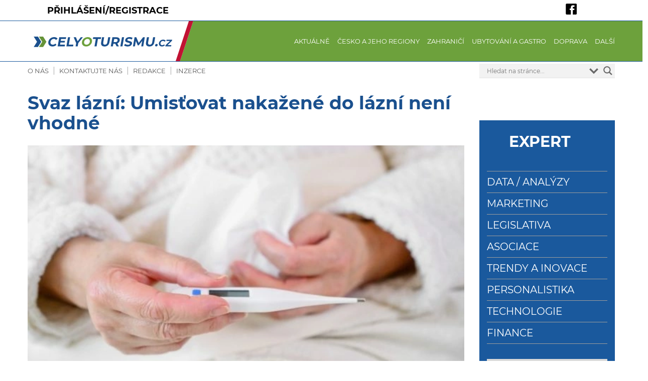

--- FILE ---
content_type: text/html; charset=UTF-8
request_url: https://celyoturismu.cz/svaz-lazni-umistovat-nakazene-do-lazni-neni-vhodne/
body_size: 31611
content:

<!DOCTYPE html>
<html lang="cs">
<head>
	<meta charset="UTF-8" />
	<meta name="viewport" content="width=device-width, initial-scale=1" />
	<meta name="facebook-domain-verification" content="u6r5djjl5od1e93i2rgqsb3q5ctwiy" /> 
	<title>Svaz lázní: Umisťovat nakažené do lázní není vhodné | CELYOTURISMU.CZ</title>
<link data-rocket-preload as="style" href="https://fonts.googleapis.com/css?family=Open%20Sans&#038;display=swap" rel="preload">
<link href="https://fonts.googleapis.com/css?family=Open%20Sans&#038;display=swap" media="print" onload="this.media=&#039;all&#039;" rel="stylesheet">
<noscript><link rel="stylesheet" href="https://fonts.googleapis.com/css?family=Open%20Sans&#038;display=swap"></noscript>
	<link rel="profile" href="https://gmpg.org/xfn/11" />
	
	<!-- Google Analytics -->
	<script>
	(function(i,s,o,g,r,a,m){i['GoogleAnalyticsObject']=r;i[r]=i[r]||function(){
	(i[r].q=i[r].q||[]).push(arguments)},i[r].l=1*new Date();a=s.createElement(o),
	m=s.getElementsByTagName(o)[0];a.async=1;a.src=g;m.parentNode.insertBefore(a,m)
	})(window,document,'script','https://www.google-analytics.com/analytics.js','ga');

	ga('create', 'UA-393856-19', 'auto');
	ga('send', 'pageview');
	</script>
	<!-- End Google Analytics -->

		<style>img:is([sizes="auto" i], [sizes^="auto," i]) { contain-intrinsic-size: 3000px 1500px }</style>
	
<!-- Google Tag Manager for WordPress by gtm4wp.com -->
<script data-cfasync="false" data-pagespeed-no-defer>
	var gtm4wp_datalayer_name = "dataLayer";
	var dataLayer = dataLayer || [];
</script>
<!-- End Google Tag Manager for WordPress by gtm4wp.com -->
<!-- The SEO Framework od Sybre Waaijer -->
<meta name="robots" content="max-snippet:-1,max-image-preview:standard,max-video-preview:-1" />
<link rel="canonical" href="https://celyoturismu.cz/svaz-lazni-umistovat-nakazene-do-lazni-neni-vhodne/" />
<meta name="description" content="Umisťovat v současn&eacute; době pacienty s nemoc&iacute; covid&#x2d;19 do l&aacute;zeňsk&yacute;ch zař&iacute;zen&iacute; by podle prezidenta Svazu l&eacute;čebn&yacute;ch l&aacute;zn&iacute; Eduarda Bl&aacute;hy nebylo vhodn&eacute;." />
<meta property="og:type" content="article" />
<meta property="og:locale" content="cs_CZ" />
<meta property="og:site_name" content="CELYOTURISMU.CZ" />
<meta property="og:title" content="Svaz lázní: Umisťovat nakažené do lázní není vhodné" />
<meta property="og:description" content="Umisťovat v současn&eacute; době pacienty s nemoc&iacute; covid&#x2d;19 do l&aacute;zeňsk&yacute;ch zař&iacute;zen&iacute; by podle prezidenta Svazu l&eacute;čebn&yacute;ch l&aacute;zn&iacute; Eduarda Bl&aacute;hy nebylo vhodn&eacute;. L&aacute;zně by měly b&yacute;t podle něj až t&iacute;m posledn&iacute;m m&iacute;stem&#8230;" />
<meta property="og:url" content="https://celyoturismu.cz/svaz-lazni-umistovat-nakazene-do-lazni-neni-vhodne/" />
<meta property="og:image" content="https://celyoturismu.cz/wp-content/uploads/icotcz/20_10/nemoc_1.jpg" />
<meta property="og:image:width" content="1024" />
<meta property="og:image:height" content="681" />
<meta property="article:published_time" content="2020-10-16T07:45:00+00:00" />
<meta property="article:modified_time" content="2020-10-16T07:45:00+00:00" />
<meta name="twitter:card" content="summary_large_image" />
<meta name="twitter:title" content="Svaz lázní: Umisťovat nakažené do lázní není vhodné" />
<meta name="twitter:description" content="Umisťovat v současn&eacute; době pacienty s nemoc&iacute; covid&#x2d;19 do l&aacute;zeňsk&yacute;ch zař&iacute;zen&iacute; by podle prezidenta Svazu l&eacute;čebn&yacute;ch l&aacute;zn&iacute; Eduarda Bl&aacute;hy nebylo vhodn&eacute;. L&aacute;zně by měly b&yacute;t podle něj až t&iacute;m posledn&iacute;m m&iacute;stem&#8230;" />
<meta name="twitter:image" content="https://celyoturismu.cz/wp-content/uploads/icotcz/20_10/nemoc_1.jpg" />
<script type="application/ld+json">{"@context":"https://schema.org","@graph":[{"@type":"WebSite","@id":"https://celyoturismu.cz/#/schema/WebSite","url":"https://celyoturismu.cz/","name":"CELYOTURISMU.CZ","inLanguage":"cs","potentialAction":{"@type":"SearchAction","target":{"@type":"EntryPoint","urlTemplate":"https://celyoturismu.cz/search/{search_term_string}/"},"query-input":"required name=search_term_string"},"publisher":{"@type":"Organization","@id":"https://celyoturismu.cz/#/schema/Organization","name":"CELYOTURISMU.CZ","url":"https://celyoturismu.cz/"}},{"@type":"WebPage","@id":"https://celyoturismu.cz/svaz-lazni-umistovat-nakazene-do-lazni-neni-vhodne/","url":"https://celyoturismu.cz/svaz-lazni-umistovat-nakazene-do-lazni-neni-vhodne/","name":"Svaz lázní: Umisťovat nakažené do lázní není vhodné | CELYOTURISMU.CZ","description":"Umisťovat v současn&eacute; době pacienty s nemoc&iacute; covid&#x2d;19 do l&aacute;zeňsk&yacute;ch zař&iacute;zen&iacute; by podle prezidenta Svazu l&eacute;čebn&yacute;ch l&aacute;zn&iacute; Eduarda Bl&aacute;hy nebylo vhodn&eacute;.","inLanguage":"cs","isPartOf":{"@id":"https://celyoturismu.cz/#/schema/WebSite"},"breadcrumb":{"@type":"BreadcrumbList","@id":"https://celyoturismu.cz/#/schema/BreadcrumbList","itemListElement":[{"@type":"ListItem","position":1,"item":"https://celyoturismu.cz/","name":"CELYOTURISMU.CZ"},{"@type":"ListItem","position":2,"item":"https://celyoturismu.cz/lazne/","name":"Rubrika: Lázně"},{"@type":"ListItem","position":3,"name":"Svaz lázní: Umisťovat nakažené do lázní není vhodné"}]},"potentialAction":{"@type":"ReadAction","target":"https://celyoturismu.cz/svaz-lazni-umistovat-nakazene-do-lazni-neni-vhodne/"},"datePublished":"2020-10-16T07:45:00+00:00","dateModified":"2020-10-16T07:45:00+00:00","author":{"@type":"Person","@id":"https://celyoturismu.cz/#/schema/Person/cf2c224dbe6ed9f1c266497207e3e80e","name":"Redakce"}}]}</script>
<!-- / The SEO Framework od Sybre Waaijer | 21.27ms meta | 7.70ms boot -->

<link href='https://fonts.gstatic.com' crossorigin rel='preconnect' />
<style id='wp-emoji-styles-inline-css' type='text/css'>

	img.wp-smiley, img.emoji {
		display: inline !important;
		border: none !important;
		box-shadow: none !important;
		height: 1em !important;
		width: 1em !important;
		margin: 0 0.07em !important;
		vertical-align: -0.1em !important;
		background: none !important;
		padding: 0 !important;
	}
</style>
<link rel='stylesheet' id='wp-block-library-css' href='https://celyoturismu.cz/wp-includes/css/dist/block-library/style.min.css?ver=6.7.4' type='text/css' media='all' />
<style id='safe-svg-svg-icon-style-inline-css' type='text/css'>
.safe-svg-cover{text-align:center}.safe-svg-cover .safe-svg-inside{display:inline-block;max-width:100%}.safe-svg-cover svg{height:100%;max-height:100%;max-width:100%;width:100%}

</style>
<style id='classic-theme-styles-inline-css' type='text/css'>
/*! This file is auto-generated */
.wp-block-button__link{color:#fff;background-color:#32373c;border-radius:9999px;box-shadow:none;text-decoration:none;padding:calc(.667em + 2px) calc(1.333em + 2px);font-size:1.125em}.wp-block-file__button{background:#32373c;color:#fff;text-decoration:none}
</style>
<style id='global-styles-inline-css' type='text/css'>
:root{--wp--preset--aspect-ratio--square: 1;--wp--preset--aspect-ratio--4-3: 4/3;--wp--preset--aspect-ratio--3-4: 3/4;--wp--preset--aspect-ratio--3-2: 3/2;--wp--preset--aspect-ratio--2-3: 2/3;--wp--preset--aspect-ratio--16-9: 16/9;--wp--preset--aspect-ratio--9-16: 9/16;--wp--preset--color--black: #000000;--wp--preset--color--cyan-bluish-gray: #abb8c3;--wp--preset--color--white: #ffffff;--wp--preset--color--pale-pink: #f78da7;--wp--preset--color--vivid-red: #cf2e2e;--wp--preset--color--luminous-vivid-orange: #ff6900;--wp--preset--color--luminous-vivid-amber: #fcb900;--wp--preset--color--light-green-cyan: #7bdcb5;--wp--preset--color--vivid-green-cyan: #00d084;--wp--preset--color--pale-cyan-blue: #8ed1fc;--wp--preset--color--vivid-cyan-blue: #0693e3;--wp--preset--color--vivid-purple: #9b51e0;--wp--preset--gradient--vivid-cyan-blue-to-vivid-purple: linear-gradient(135deg,rgba(6,147,227,1) 0%,rgb(155,81,224) 100%);--wp--preset--gradient--light-green-cyan-to-vivid-green-cyan: linear-gradient(135deg,rgb(122,220,180) 0%,rgb(0,208,130) 100%);--wp--preset--gradient--luminous-vivid-amber-to-luminous-vivid-orange: linear-gradient(135deg,rgba(252,185,0,1) 0%,rgba(255,105,0,1) 100%);--wp--preset--gradient--luminous-vivid-orange-to-vivid-red: linear-gradient(135deg,rgba(255,105,0,1) 0%,rgb(207,46,46) 100%);--wp--preset--gradient--very-light-gray-to-cyan-bluish-gray: linear-gradient(135deg,rgb(238,238,238) 0%,rgb(169,184,195) 100%);--wp--preset--gradient--cool-to-warm-spectrum: linear-gradient(135deg,rgb(74,234,220) 0%,rgb(151,120,209) 20%,rgb(207,42,186) 40%,rgb(238,44,130) 60%,rgb(251,105,98) 80%,rgb(254,248,76) 100%);--wp--preset--gradient--blush-light-purple: linear-gradient(135deg,rgb(255,206,236) 0%,rgb(152,150,240) 100%);--wp--preset--gradient--blush-bordeaux: linear-gradient(135deg,rgb(254,205,165) 0%,rgb(254,45,45) 50%,rgb(107,0,62) 100%);--wp--preset--gradient--luminous-dusk: linear-gradient(135deg,rgb(255,203,112) 0%,rgb(199,81,192) 50%,rgb(65,88,208) 100%);--wp--preset--gradient--pale-ocean: linear-gradient(135deg,rgb(255,245,203) 0%,rgb(182,227,212) 50%,rgb(51,167,181) 100%);--wp--preset--gradient--electric-grass: linear-gradient(135deg,rgb(202,248,128) 0%,rgb(113,206,126) 100%);--wp--preset--gradient--midnight: linear-gradient(135deg,rgb(2,3,129) 0%,rgb(40,116,252) 100%);--wp--preset--font-size--small: 13px;--wp--preset--font-size--medium: 20px;--wp--preset--font-size--large: 36px;--wp--preset--font-size--x-large: 42px;--wp--preset--spacing--20: 0.44rem;--wp--preset--spacing--30: 0.67rem;--wp--preset--spacing--40: 1rem;--wp--preset--spacing--50: 1.5rem;--wp--preset--spacing--60: 2.25rem;--wp--preset--spacing--70: 3.38rem;--wp--preset--spacing--80: 5.06rem;--wp--preset--shadow--natural: 6px 6px 9px rgba(0, 0, 0, 0.2);--wp--preset--shadow--deep: 12px 12px 50px rgba(0, 0, 0, 0.4);--wp--preset--shadow--sharp: 6px 6px 0px rgba(0, 0, 0, 0.2);--wp--preset--shadow--outlined: 6px 6px 0px -3px rgba(255, 255, 255, 1), 6px 6px rgba(0, 0, 0, 1);--wp--preset--shadow--crisp: 6px 6px 0px rgba(0, 0, 0, 1);}:where(.is-layout-flex){gap: 0.5em;}:where(.is-layout-grid){gap: 0.5em;}body .is-layout-flex{display: flex;}.is-layout-flex{flex-wrap: wrap;align-items: center;}.is-layout-flex > :is(*, div){margin: 0;}body .is-layout-grid{display: grid;}.is-layout-grid > :is(*, div){margin: 0;}:where(.wp-block-columns.is-layout-flex){gap: 2em;}:where(.wp-block-columns.is-layout-grid){gap: 2em;}:where(.wp-block-post-template.is-layout-flex){gap: 1.25em;}:where(.wp-block-post-template.is-layout-grid){gap: 1.25em;}.has-black-color{color: var(--wp--preset--color--black) !important;}.has-cyan-bluish-gray-color{color: var(--wp--preset--color--cyan-bluish-gray) !important;}.has-white-color{color: var(--wp--preset--color--white) !important;}.has-pale-pink-color{color: var(--wp--preset--color--pale-pink) !important;}.has-vivid-red-color{color: var(--wp--preset--color--vivid-red) !important;}.has-luminous-vivid-orange-color{color: var(--wp--preset--color--luminous-vivid-orange) !important;}.has-luminous-vivid-amber-color{color: var(--wp--preset--color--luminous-vivid-amber) !important;}.has-light-green-cyan-color{color: var(--wp--preset--color--light-green-cyan) !important;}.has-vivid-green-cyan-color{color: var(--wp--preset--color--vivid-green-cyan) !important;}.has-pale-cyan-blue-color{color: var(--wp--preset--color--pale-cyan-blue) !important;}.has-vivid-cyan-blue-color{color: var(--wp--preset--color--vivid-cyan-blue) !important;}.has-vivid-purple-color{color: var(--wp--preset--color--vivid-purple) !important;}.has-black-background-color{background-color: var(--wp--preset--color--black) !important;}.has-cyan-bluish-gray-background-color{background-color: var(--wp--preset--color--cyan-bluish-gray) !important;}.has-white-background-color{background-color: var(--wp--preset--color--white) !important;}.has-pale-pink-background-color{background-color: var(--wp--preset--color--pale-pink) !important;}.has-vivid-red-background-color{background-color: var(--wp--preset--color--vivid-red) !important;}.has-luminous-vivid-orange-background-color{background-color: var(--wp--preset--color--luminous-vivid-orange) !important;}.has-luminous-vivid-amber-background-color{background-color: var(--wp--preset--color--luminous-vivid-amber) !important;}.has-light-green-cyan-background-color{background-color: var(--wp--preset--color--light-green-cyan) !important;}.has-vivid-green-cyan-background-color{background-color: var(--wp--preset--color--vivid-green-cyan) !important;}.has-pale-cyan-blue-background-color{background-color: var(--wp--preset--color--pale-cyan-blue) !important;}.has-vivid-cyan-blue-background-color{background-color: var(--wp--preset--color--vivid-cyan-blue) !important;}.has-vivid-purple-background-color{background-color: var(--wp--preset--color--vivid-purple) !important;}.has-black-border-color{border-color: var(--wp--preset--color--black) !important;}.has-cyan-bluish-gray-border-color{border-color: var(--wp--preset--color--cyan-bluish-gray) !important;}.has-white-border-color{border-color: var(--wp--preset--color--white) !important;}.has-pale-pink-border-color{border-color: var(--wp--preset--color--pale-pink) !important;}.has-vivid-red-border-color{border-color: var(--wp--preset--color--vivid-red) !important;}.has-luminous-vivid-orange-border-color{border-color: var(--wp--preset--color--luminous-vivid-orange) !important;}.has-luminous-vivid-amber-border-color{border-color: var(--wp--preset--color--luminous-vivid-amber) !important;}.has-light-green-cyan-border-color{border-color: var(--wp--preset--color--light-green-cyan) !important;}.has-vivid-green-cyan-border-color{border-color: var(--wp--preset--color--vivid-green-cyan) !important;}.has-pale-cyan-blue-border-color{border-color: var(--wp--preset--color--pale-cyan-blue) !important;}.has-vivid-cyan-blue-border-color{border-color: var(--wp--preset--color--vivid-cyan-blue) !important;}.has-vivid-purple-border-color{border-color: var(--wp--preset--color--vivid-purple) !important;}.has-vivid-cyan-blue-to-vivid-purple-gradient-background{background: var(--wp--preset--gradient--vivid-cyan-blue-to-vivid-purple) !important;}.has-light-green-cyan-to-vivid-green-cyan-gradient-background{background: var(--wp--preset--gradient--light-green-cyan-to-vivid-green-cyan) !important;}.has-luminous-vivid-amber-to-luminous-vivid-orange-gradient-background{background: var(--wp--preset--gradient--luminous-vivid-amber-to-luminous-vivid-orange) !important;}.has-luminous-vivid-orange-to-vivid-red-gradient-background{background: var(--wp--preset--gradient--luminous-vivid-orange-to-vivid-red) !important;}.has-very-light-gray-to-cyan-bluish-gray-gradient-background{background: var(--wp--preset--gradient--very-light-gray-to-cyan-bluish-gray) !important;}.has-cool-to-warm-spectrum-gradient-background{background: var(--wp--preset--gradient--cool-to-warm-spectrum) !important;}.has-blush-light-purple-gradient-background{background: var(--wp--preset--gradient--blush-light-purple) !important;}.has-blush-bordeaux-gradient-background{background: var(--wp--preset--gradient--blush-bordeaux) !important;}.has-luminous-dusk-gradient-background{background: var(--wp--preset--gradient--luminous-dusk) !important;}.has-pale-ocean-gradient-background{background: var(--wp--preset--gradient--pale-ocean) !important;}.has-electric-grass-gradient-background{background: var(--wp--preset--gradient--electric-grass) !important;}.has-midnight-gradient-background{background: var(--wp--preset--gradient--midnight) !important;}.has-small-font-size{font-size: var(--wp--preset--font-size--small) !important;}.has-medium-font-size{font-size: var(--wp--preset--font-size--medium) !important;}.has-large-font-size{font-size: var(--wp--preset--font-size--large) !important;}.has-x-large-font-size{font-size: var(--wp--preset--font-size--x-large) !important;}
:where(.wp-block-post-template.is-layout-flex){gap: 1.25em;}:where(.wp-block-post-template.is-layout-grid){gap: 1.25em;}
:where(.wp-block-columns.is-layout-flex){gap: 2em;}:where(.wp-block-columns.is-layout-grid){gap: 2em;}
:root :where(.wp-block-pullquote){font-size: 1.5em;line-height: 1.6;}
</style>
<link rel='stylesheet' id='mailerlite_forms.css-css' href='https://celyoturismu.cz/wp-content/plugins/official-mailerlite-sign-up-forms/assets/css/mailerlite_forms.css?ver=1.7.13' type='text/css' media='all' />
<link rel='stylesheet' id='ssb-front-css-css' href='https://celyoturismu.cz/wp-content/plugins/simple-social-buttons/assets/css/front.css?ver=6.1.0' type='text/css' media='all' />
<link rel='stylesheet' id='animate-css' href='https://celyoturismu.cz/wp-content/plugins/wp-quiz/assets/frontend/css/animate.css?ver=3.6.0' type='text/css' media='all' />
<link rel='stylesheet' id='wp-quiz-css' href='https://celyoturismu.cz/wp-content/cache/background-css/1/celyoturismu.cz/wp-content/plugins/wp-quiz/assets/frontend/css/wp-quiz.css?ver=2.0.6&wpr_t=1768734244' type='text/css' media='all' />
<link rel='stylesheet' id='wp-fullcalendar-css' href='https://celyoturismu.cz/wp-content/cache/background-css/1/celyoturismu.cz/wp-content/plugins/wp-fullcalendar/includes/css/main.css?ver=1.6&wpr_t=1768734244' type='text/css' media='all' />
<link rel='stylesheet' id='wp-fullcalendar-tippy-light-border-css' href='https://celyoturismu.cz/wp-content/plugins/wp-fullcalendar/includes/css/tippy/light-border.css?ver=1.6' type='text/css' media='all' />
<link rel='stylesheet' id='issuem-leaky-paywall-css' href='https://celyoturismu.cz/wp-content/plugins/leaky-paywall//css/issuem-leaky-paywall.css?ver=4.21.8' type='text/css' media='all' />
<link rel='stylesheet' id='style-css' href='https://celyoturismu.cz/wp-content/cache/background-css/1/celyoturismu.cz/wp-content/themes/komora/style.css?ver=6.7.4&wpr_t=1768734244' type='text/css' media='all' />
<link rel='stylesheet' id='flexslider-css' href='https://celyoturismu.cz/wp-content/themes/komora/slider/flexslider.css?ver=6.7.4' type='text/css' media='all' />
<link rel='stylesheet' id='ekko-lightbox-css' href='https://celyoturismu.cz/wp-content/themes/komora/galerie/ekko-lightbox.min.css?ver=6.7.4' type='text/css' media='all' />
<link rel='stylesheet' id='wpdreams-asl-basic-css' href='https://celyoturismu.cz/wp-content/plugins/ajax-search-lite/css/style.basic.css?ver=4.12.7' type='text/css' media='all' />
<link rel='stylesheet' id='wpdreams-asl-instance-css' href='https://celyoturismu.cz/wp-content/plugins/ajax-search-lite/css/style-underline.css?ver=4.12.7' type='text/css' media='all' />
<script type="text/javascript" src="https://celyoturismu.cz/wp-includes/js/jquery/jquery.min.js?ver=3.7.1" id="jquery-core-js"></script>
<script type="text/javascript" src="https://celyoturismu.cz/wp-includes/js/jquery/jquery-migrate.min.js?ver=3.4.1" id="jquery-migrate-js"></script>
<script type="text/javascript" src="https://celyoturismu.cz/wp-includes/js/jquery/ui/core.min.js?ver=1.13.3" id="jquery-ui-core-js"></script>
<script type="text/javascript" src="https://celyoturismu.cz/wp-includes/js/jquery/ui/menu.min.js?ver=1.13.3" id="jquery-ui-menu-js"></script>
<script type="text/javascript" src="https://celyoturismu.cz/wp-includes/js/jquery/ui/selectmenu.min.js?ver=1.13.3" id="jquery-ui-selectmenu-js"></script>
<script type="text/javascript" src="https://celyoturismu.cz/wp-includes/js/jquery/ui/tooltip.min.js?ver=1.13.3" id="jquery-ui-tooltip-js"></script>
<script type="text/javascript" src="https://celyoturismu.cz/wp-includes/js/dist/vendor/moment.min.js?ver=2.30.1" id="moment-js"></script>
<script type="text/javascript" id="moment-js-after">
/* <![CDATA[ */
moment.updateLocale( 'cs_CZ', {"months":["Leden","\u00danor","B\u0159ezen","Duben","Kv\u011bten","\u010cerven","\u010cervenec","Srpen","Z\u00e1\u0159\u00ed","\u0158\u00edjen","Listopad","Prosinec"],"monthsShort":["Led","\u00dano","B\u0159e","Dub","Kv\u011b","\u010cvn","\u010cvc","Srp","Z\u00e1\u0159","\u0158\u00edj","Lis","Pro"],"weekdays":["Ned\u011ble","Pond\u011bl\u00ed","\u00dater\u00fd","St\u0159eda","\u010ctvrtek","P\u00e1tek","Sobota"],"weekdaysShort":["Ne","Po","\u00dat","St","\u010ct","P\u00e1","So"],"week":{"dow":1},"longDateFormat":{"LT":"G:i","LTS":null,"L":null,"LL":"","LLL":"j. n. Y, G:i","LLLL":null}} );
/* ]]> */
</script>
<script type="text/javascript" id="wp-fullcalendar-js-extra">
/* <![CDATA[ */
var WPFC = {"ajaxurl":"https:\/\/celyoturismu.cz\/wp-admin\/admin-ajax.php?action=WP_FullCalendar","firstDay":"1","wpfc_theme":"","wpfc_limit":"3","wpfc_limit_txt":"v\u00edce...","timeFormat":"","defaultView":"month","weekends":"true","header":{"left":"prev,next today","center":"title","right":"month"},"wpfc_qtips":"1","tippy_theme":"light-border","tippy_placement":"auto","tippy_loading":"Loading..."};
/* ]]> */
</script>
<script type="text/javascript" src="https://celyoturismu.cz/wp-content/plugins/wp-fullcalendar/includes/js/main.js?ver=1.6" id="wp-fullcalendar-js"></script>
<link rel="https://api.w.org/" href="https://celyoturismu.cz/wp-json/" /><link rel="alternate" title="JSON" type="application/json" href="https://celyoturismu.cz/wp-json/wp/v2/posts/37397" /><link rel="EditURI" type="application/rsd+xml" title="RSD" href="https://celyoturismu.cz/xmlrpc.php?rsd" />
<link rel="alternate" title="oEmbed (JSON)" type="application/json+oembed" href="https://celyoturismu.cz/wp-json/oembed/1.0/embed?url=https%3A%2F%2Fcelyoturismu.cz%2Fsvaz-lazni-umistovat-nakazene-do-lazni-neni-vhodne%2F" />
<link rel="alternate" title="oEmbed (XML)" type="text/xml+oembed" href="https://celyoturismu.cz/wp-json/oembed/1.0/embed?url=https%3A%2F%2Fcelyoturismu.cz%2Fsvaz-lazni-umistovat-nakazene-do-lazni-neni-vhodne%2F&#038;format=xml" />
            <!-- MailerLite Universal -->
            <script>
                (function (m, a, i, l, e, r) {
                    m['MailerLiteObject'] = e;

                    function f() {
                        var c = {a: arguments, q: []};
                        var r = this.push(c);
                        return "number" != typeof r ? r : f.bind(c.q);
                    }

                    f.q = f.q || [];
                    m[e] = m[e] || f.bind(f.q);
                    m[e].q = m[e].q || f.q;
                    r = a.createElement(i);
                    var _ = a.getElementsByTagName(i)[0];
                    r.async = 1;
                    r.src = l + '?' + (~~(new Date().getTime() / 10000000));
                    _.parentNode.insertBefore(r, _);
                })(window, document, 'script', 'https://static.mailerlite.com/js/universal.js', 'ml');

                var ml_account = ml('accounts', '337973', 'k4z2x6q3l7', 'load');
            </script>
            <!-- End MailerLite Universal -->
        
<link rel="alternate" type="application/rss+xml" title="Podcast RSS feed" href="https://celyoturismu.cz/feed/podcast" />

 <style media="screen">

		.simplesocialbuttons.simplesocialbuttons_inline .ssb-fb-like, .simplesocialbuttons.simplesocialbuttons_inline amp-facebook-like {
	  margin: ;
	}
		 /*inline margin*/
	
	
	
	
	
		.simplesocialbuttons.simplesocialbuttons_inline.simplesocial-round-icon button{
	  margin: ;
	}

	
			 /*margin-digbar*/

	
	
	
	
	
	
	
</style>

<!-- Open Graph Meta Tags generated by Simple Social Buttons 6.1.0 -->
<meta property="og:title" content="Svaz lázní: Umisťovat nakažené do lázní není vhodné - CELYOTURISMU.CZ" />
<meta property="og:description" content="Umis&#357;ovat v sou&#269;asn&eacute; dob&#283; pacienty s nemoc&iacute; covid-19 do l&aacute;ze&#328;sk&yacute;ch za&#345;&iacute;zen&iacute; by podle prezidenta Svazu l&eacute;&#269;ebn&yacute;ch l&aacute;zn&iacute; Eduarda Bl&aacute;hy nebylo vhodn&eacute;. L&aacute;zn&#283; by m&#283;ly b&yacute;t podle n&#283;j a&#382; t&iacute;m posledn&iacute;m m&iacute;stem, pokud by bylo n&#283;co takov&eacute;ho pot&#345;eba. Na rozd&iacute;l od jara jsou toti&#382; l&aacute;zn&#283; nyn&iacute; st&aacute;le v provozu a poskytuj&iacute; p&eacute;&#269;i l&aacute;ze&#328;sk&yacute;m klient&#367;m. O mo&#382;nosti vyu&#382;&iacute;t pro naka&#382;en&eacute; i l&aacute;ze&#328;sk&aacute;&hellip;" />
<meta property="og:url" content="https://celyoturismu.cz/svaz-lazni-umistovat-nakazene-do-lazni-neni-vhodne/" />
<meta property="og:site_name" content="CELYOTURISMU.CZ" />
<meta property="og:image" content="https://celyoturismu.cz/wp-content/uploads/icotcz/20_10/nemoc_1.jpg" />
<meta name="twitter:card" content="summary_large_image" />
<meta name="twitter:description" content="Umis&#357;ovat v sou&#269;asn&eacute; dob&#283; pacienty s nemoc&iacute; covid-19 do l&aacute;ze&#328;sk&yacute;ch za&#345;&iacute;zen&iacute; by podle prezidenta Svazu l&eacute;&#269;ebn&yacute;ch l&aacute;zn&iacute; Eduarda Bl&aacute;hy nebylo vhodn&eacute;. L&aacute;zn&#283; by m&#283;ly b&yacute;t podle n&#283;j a&#382; t&iacute;m posledn&iacute;m m&iacute;stem, pokud by bylo n&#283;co takov&eacute;ho pot&#345;eba. Na rozd&iacute;l od jara jsou toti&#382; l&aacute;zn&#283; nyn&iacute; st&aacute;le v provozu a poskytuj&iacute; p&eacute;&#269;i l&aacute;ze&#328;sk&yacute;m klient&#367;m. O mo&#382;nosti vyu&#382;&iacute;t pro naka&#382;en&eacute; i l&aacute;ze&#328;sk&aacute;&hellip;" />
<meta name="twitter:title" content="Svaz lázní: Umisťovat nakažené do lázní není vhodné - CELYOTURISMU.CZ" />
<meta property="twitter:image" content="https://celyoturismu.cz/wp-content/uploads/icotcz/20_10/nemoc_1.jpg" />

<!-- Google Tag Manager for WordPress by gtm4wp.com -->
<!-- GTM Container placement set to footer -->
<script data-cfasync="false" data-pagespeed-no-defer type="text/javascript">
	var dataLayer_content = {"pagePostType":"post","pagePostType2":"single-post","pageCategory":["lazne","spolecnost","ubytovani"],"pagePostAuthor":"Redakce"};
	dataLayer.push( dataLayer_content );
</script>
<script data-cfasync="false" data-pagespeed-no-defer type="text/javascript">
(function(w,d,s,l,i){w[l]=w[l]||[];w[l].push({'gtm.start':
new Date().getTime(),event:'gtm.js'});var f=d.getElementsByTagName(s)[0],
j=d.createElement(s),dl=l!='dataLayer'?'&l='+l:'';j.async=true;j.src=
'//www.googletagmanager.com/gtm.js?id='+i+dl;f.parentNode.insertBefore(j,f);
})(window,document,'script','dataLayer','GTM-P286S77');
</script>
<!-- End Google Tag Manager for WordPress by gtm4wp.com -->				<link rel="preconnect" href="https://fonts.gstatic.com" crossorigin />
				
				
							            <style>
				            
					div[id*='ajaxsearchlitesettings'].searchsettings .asl_option_inner label {
						font-size: 0px !important;
						color: rgba(0, 0, 0, 0);
					}
					div[id*='ajaxsearchlitesettings'].searchsettings .asl_option_inner label:after {
						font-size: 11px !important;
						position: absolute;
						top: 0;
						left: 0;
						z-index: 1;
					}
					.asl_w_container {
						width: 100%;
						margin: 0px 0px 0px 0px;
						min-width: 200px;
					}
					div[id*='ajaxsearchlite'].asl_m {
						width: 100%;
					}
					div[id*='ajaxsearchliteres'].wpdreams_asl_results div.resdrg span.highlighted {
						font-weight: bold;
						color: rgba(26, 89, 157, 1);
						background-color: rgba(238, 238, 238, 1);
					}
					div[id*='ajaxsearchliteres'].wpdreams_asl_results .results img.asl_image {
						width: 159px;
						height: 90px;
						object-fit: cover;
					}
					div.asl_r .results {
						max-height: none;
					}
				
							.asl_w, .asl_w * {font-family:inherit !important;}
							.asl_m input[type=search]::placeholder{font-family:inherit !important;}
							.asl_m input[type=search]::-webkit-input-placeholder{font-family:inherit !important;}
							.asl_m input[type=search]::-moz-placeholder{font-family:inherit !important;}
							.asl_m input[type=search]:-ms-input-placeholder{font-family:inherit !important;}
						
						.asl_m, .asl_m .probox {
							background-color: rgba(242, 242, 242, 1) !important;
							background-image: none !important;
							-webkit-background-image: none !important;
							-ms-background-image: none !important;
						}
					
						.asl_m .probox svg {
							fill: rgba(104, 104, 104, 1) !important;
						}
						.asl_m .probox .innericon {
							background-color: rgba(242, 242, 242, 1) !important;
							background-image: none !important;
							-webkit-background-image: none !important;
							-ms-background-image: none !important;
						}
					
						.asl_r.asl_w {
							background-color: rgb(242, 242, 242) !important;
							background-image: none !important;
							-webkit-background-image: none !important;
							-ms-background-image: none !important;
						}
					
						.asl_r.asl_w .item {
							background-color: rgb(242, 242, 242) !important;
							background-image: none !important;
							-webkit-background-image: none !important;
							-ms-background-image: none !important;
						}
					
						.asl_s.asl_w {
							background-color: rgb(242, 242, 242) !important;
							background-image: none !important;
							-webkit-background-image: none !important;
							-ms-background-image: none !important;
						}
					
						div.asl_r.asl_w.vertical .results .item::after {
							display: block;
							position: absolute;
							bottom: 0;
							content: '';
							height: 1px;
							width: 100%;
							background: #D8D8D8;
						}
						div.asl_r.asl_w.vertical .results .item.asl_last_item::after {
							display: none;
						}
					 div.asl_r .results .item .asl_content h3, div.asl_r .results .item .asl_content h3 a, div.asl_r .results .item .asl_content h3, div.asl_r .results .item .asl_content h3 a:hover  { font-size: 15px; line-height: 22px; font-weight: bold; color: #000;}
div.asl_r .results .item .asl_content h3 span.highlighted  { font-size: 15px; line-height: 22px; }
div.asl_m { z-index: 20; }			            </style>
			            <link rel="icon" href="https://celyoturismu.cz/wp-content/uploads/2021/03/sipka-01.svg" sizes="32x32" />
<link rel="icon" href="https://celyoturismu.cz/wp-content/uploads/2021/03/sipka-01.svg" sizes="192x192" />
<link rel="apple-touch-icon" href="https://celyoturismu.cz/wp-content/uploads/2021/03/sipka-01.svg" />
<meta name="msapplication-TileImage" content="https://celyoturismu.cz/wp-content/uploads/2021/03/sipka-01.svg" />
		<style type="text/css" id="wp-custom-css">
			.date { 
  display: none; 
}

.post-info {
	display: none;
}		</style>
		<noscript><style id="rocket-lazyload-nojs-css">.rll-youtube-player, [data-lazy-src]{display:none !important;}</style></noscript><style id="wpr-lazyload-bg-container"></style><style id="wpr-lazyload-bg-exclusion"></style>
<noscript>
<style id="wpr-lazyload-bg-nostyle">i.icon.video.play:before{--wpr-bg-b24b2a6a-918d-488a-b95c-cd17c7af4305: url('https://celyoturismu.cz/wp-content/plugins/wp-quiz/assets/frontend/images/spritesheet.png');}.sprite:after{--wpr-bg-b2192e65-4d52-467d-b3e3-2205491c8fa5: url('https://celyoturismu.cz/wp-content/plugins/wp-quiz/assets/frontend/images/spritesheet.png');}div.wpfc-loading{--wpr-bg-9275d862-68d2-4f2d-8ab3-b7d1ebd5807b: url('https://celyoturismu.cz/wp-content/plugins/wp-fullcalendar/includes/images/loading.gif');}.title:before{--wpr-bg-f10b759d-ccf8-4325-83e9-093d1068b01e: url('https://celyoturismu.cz/wp-content/themes/komora/images/sipka-01-02.svg');}#vypis-2 .title:before, #vypis-5 .title:before{--wpr-bg-d32e1e9b-6641-4796-82f8-3fc6a4cfa78b: url('https://celyoturismu.cz/wp-content/themes/komora/images/sipka-01-03.svg');}#vypis-3 .title:before{--wpr-bg-45a6fa2c-1754-4b43-8b58-7a80c81fc83b: url('https://celyoturismu.cz/wp-content/themes/komora/images/sipka-01-04.svg');}h4.title:before{--wpr-bg-0a8213f5-6c93-4c16-a8f9-a480cbaf986d: url('https://celyoturismu.cz/wp-content/themes/komora/images/sipka-01-01.svg');}#expert h2:before{--wpr-bg-c1ce6faf-301a-42ac-925f-bdda5fd9c84d: url('https://celyoturismu.cz/wp-content/themes/komora/images/sipka-01-05.svg');}</style>
</noscript>
<script type="application/javascript">const rocket_pairs = [{"selector":"i.icon.video.play","style":"i.icon.video.play:before{--wpr-bg-b24b2a6a-918d-488a-b95c-cd17c7af4305: url('https:\/\/celyoturismu.cz\/wp-content\/plugins\/wp-quiz\/assets\/frontend\/images\/spritesheet.png');}","hash":"b24b2a6a-918d-488a-b95c-cd17c7af4305","url":"https:\/\/celyoturismu.cz\/wp-content\/plugins\/wp-quiz\/assets\/frontend\/images\/spritesheet.png"},{"selector":".sprite","style":".sprite:after{--wpr-bg-b2192e65-4d52-467d-b3e3-2205491c8fa5: url('https:\/\/celyoturismu.cz\/wp-content\/plugins\/wp-quiz\/assets\/frontend\/images\/spritesheet.png');}","hash":"b2192e65-4d52-467d-b3e3-2205491c8fa5","url":"https:\/\/celyoturismu.cz\/wp-content\/plugins\/wp-quiz\/assets\/frontend\/images\/spritesheet.png"},{"selector":"div.wpfc-loading","style":"div.wpfc-loading{--wpr-bg-9275d862-68d2-4f2d-8ab3-b7d1ebd5807b: url('https:\/\/celyoturismu.cz\/wp-content\/plugins\/wp-fullcalendar\/includes\/images\/loading.gif');}","hash":"9275d862-68d2-4f2d-8ab3-b7d1ebd5807b","url":"https:\/\/celyoturismu.cz\/wp-content\/plugins\/wp-fullcalendar\/includes\/images\/loading.gif"},{"selector":".title","style":".title:before{--wpr-bg-f10b759d-ccf8-4325-83e9-093d1068b01e: url('https:\/\/celyoturismu.cz\/wp-content\/themes\/komora\/images\/sipka-01-02.svg');}","hash":"f10b759d-ccf8-4325-83e9-093d1068b01e","url":"https:\/\/celyoturismu.cz\/wp-content\/themes\/komora\/images\/sipka-01-02.svg"},{"selector":"#vypis-2 .title, #vypis-5 .title","style":"#vypis-2 .title:before, #vypis-5 .title:before{--wpr-bg-d32e1e9b-6641-4796-82f8-3fc6a4cfa78b: url('https:\/\/celyoturismu.cz\/wp-content\/themes\/komora\/images\/sipka-01-03.svg');}","hash":"d32e1e9b-6641-4796-82f8-3fc6a4cfa78b","url":"https:\/\/celyoturismu.cz\/wp-content\/themes\/komora\/images\/sipka-01-03.svg"},{"selector":"#vypis-3 .title","style":"#vypis-3 .title:before{--wpr-bg-45a6fa2c-1754-4b43-8b58-7a80c81fc83b: url('https:\/\/celyoturismu.cz\/wp-content\/themes\/komora\/images\/sipka-01-04.svg');}","hash":"45a6fa2c-1754-4b43-8b58-7a80c81fc83b","url":"https:\/\/celyoturismu.cz\/wp-content\/themes\/komora\/images\/sipka-01-04.svg"},{"selector":"h4.title","style":"h4.title:before{--wpr-bg-0a8213f5-6c93-4c16-a8f9-a480cbaf986d: url('https:\/\/celyoturismu.cz\/wp-content\/themes\/komora\/images\/sipka-01-01.svg');}","hash":"0a8213f5-6c93-4c16-a8f9-a480cbaf986d","url":"https:\/\/celyoturismu.cz\/wp-content\/themes\/komora\/images\/sipka-01-01.svg"},{"selector":"#expert h2","style":"#expert h2:before{--wpr-bg-c1ce6faf-301a-42ac-925f-bdda5fd9c84d: url('https:\/\/celyoturismu.cz\/wp-content\/themes\/komora\/images\/sipka-01-05.svg');}","hash":"c1ce6faf-301a-42ac-925f-bdda5fd9c84d","url":"https:\/\/celyoturismu.cz\/wp-content\/themes\/komora\/images\/sipka-01-05.svg"}]; const rocket_excluded_pairs = [];</script><meta name="generator" content="WP Rocket 3.19.1.2" data-wpr-features="wpr_lazyload_css_bg_img wpr_lazyload_images wpr_lazyload_iframes wpr_image_dimensions wpr_cache_webp wpr_preload_links wpr_desktop" /></head>
<body class="post-template-default single single-post postid-37397 single-format-standard wp-custom-logo">

<script src="https://ssp.seznam.cz/static/js/ssp.js"></script>
<script>
if (sssp.displaySeznamAds()) {	
	jQuery(function($) { 		
		$(window).load(function() { $('.sez-hide').css("display","none") } );
	});	
}	
</script>
	
<div data-rocket-location-hash="0a74850bc01af4380c92dc59958d0627" class="grid">
	<div data-rocket-location-hash="84d0d6a15dd490eef205fec298f25a26" id="ssp-zone-247028"></div>
</div>		
	
	
<header data-rocket-location-hash="fbfcccd11db41b93d3d0676c9e14fdc8">
	
	<div data-rocket-location-hash="a27304a7c5b449ffdb5f5b5b64d37b32" class="layout-user grid flex-row">
			
			<div data-rocket-location-hash="02bad86eb5655063b1be9827a99f6682" class="header-user">
									<h4 class="title flex-row">
						<a href="https://celyoturismu.cz/prihlaseni/"><h4>Přihlášení</h4></a> /
						<a href="https://celyoturismu.cz/clenstvi/"><h4>Registrace</h4></a>
					</h4>
							</div>
			
		
<div data-rocket-location-hash="09d692fc9115367fb3fff89dbd169ffb" class="socials flex-row">
						<a href="">
				<img width="153" height="154" src="data:image/svg+xml,%3Csvg%20xmlns='http://www.w3.org/2000/svg'%20viewBox='0%200%20153%20154'%3E%3C/svg%3E" alt="" data-lazy-src="https://celyoturismu.cz/wp-content/uploads/2021/03/socky-01-02.svg" /><noscript><img width="153" height="154" src="https://celyoturismu.cz/wp-content/uploads/2021/03/socky-01-02.svg" alt="" /></noscript>
			</a>
			</div>				
	</div>
	
	<div data-rocket-location-hash="f646ad9e9b778c4dce52d924704c1323" class="layout-menu">		
			

<div data-rocket-location-hash="ec5e0a3219a0c50cddda902a2ec505a5" class="grid flex-row">

	<div class="logo flex-col">
		<a href="https://celyoturismu.cz/" class="custom-logo-link" rel="home"><img width="595" height="93" src="data:image/svg+xml,%3Csvg%20xmlns='http://www.w3.org/2000/svg'%20viewBox='0%200%20595%2093'%3E%3C/svg%3E" class="custom-logo" alt="CELYOTURISMU.CZ" decoding="async" fetchpriority="high" data-lazy-src="https://celyoturismu.cz/wp-content/uploads/2021/03/CelyOTurismu_LOGO-01.svg" /><noscript><img width="595" height="93" src="https://celyoturismu.cz/wp-content/uploads/2021/03/CelyOTurismu_LOGO-01.svg" class="custom-logo" alt="CELYOTURISMU.CZ" decoding="async" fetchpriority="high" /></noscript></a>	</div>

	<div id="menu-container">

		<div class="menu-container">
			
			<div id="menu" class="parent">
				<span class="open"><img width="512" height="512" src="data:image/svg+xml,%3Csvg%20xmlns='http://www.w3.org/2000/svg'%20viewBox='0%200%20512%20512'%3E%3C/svg%3E" alt="ikona menu" data-lazy-src="https://celyoturismu.cz/wp-content/themes/komora/images/icon-menu.svg" /><noscript><img width="512" height="512" src="https://celyoturismu.cz/wp-content/themes/komora/images/icon-menu.svg" alt="ikona menu" /></noscript></span>
				<div class="content" style="display:none;">
					<div class="menu-hlavni-menu-container"><ul id="menu-hlavni-menu" class="menu"><li id="menu-item-38268" class="menu-item menu-item-type-post_type menu-item-object-page current_page_parent menu-item-38268"><a href="https://celyoturismu.cz/aktualne/">Aktuálně</a></li>
<li id="menu-item-45021" class="menu-item menu-item-type-taxonomy menu-item-object-category menu-item-has-children menu-item-45021"><a href="https://celyoturismu.cz/regiony/">Česko a&nbsp;jeho regiony</a>
<ul class="sub-menu">
	<li id="menu-item-38058" class="menu-item menu-item-type-taxonomy menu-item-object-category menu-item-38058"><a href="https://celyoturismu.cz/jihocesky-kraj/">Jihočeský kraj</a></li>
	<li id="menu-item-38059" class="menu-item menu-item-type-taxonomy menu-item-object-category menu-item-38059"><a href="https://celyoturismu.cz/jihomoravsky-kraj/">Jihomoravský kraj</a></li>
	<li id="menu-item-38060" class="menu-item menu-item-type-taxonomy menu-item-object-category menu-item-38060"><a href="https://celyoturismu.cz/karlovarsky-kraj/">Karlovarský kraj</a></li>
	<li id="menu-item-38061" class="menu-item menu-item-type-taxonomy menu-item-object-category menu-item-38061"><a href="https://celyoturismu.cz/kraj-vysocina/">Kraj Vysočina</a></li>
	<li id="menu-item-38062" class="menu-item menu-item-type-taxonomy menu-item-object-category menu-item-38062"><a href="https://celyoturismu.cz/kralovehradecky-kraj/">Královéhradecký kraj</a></li>
	<li id="menu-item-38063" class="menu-item menu-item-type-taxonomy menu-item-object-category menu-item-38063"><a href="https://celyoturismu.cz/liberecky-kraj/">Liberecký kraj</a></li>
	<li id="menu-item-38064" class="menu-item menu-item-type-taxonomy menu-item-object-category menu-item-38064"><a href="https://celyoturismu.cz/moravskoslezsky-kraj/">Moravskoslezský kraj</a></li>
	<li id="menu-item-38065" class="menu-item menu-item-type-taxonomy menu-item-object-category menu-item-38065"><a href="https://celyoturismu.cz/olomoucky-kraj/">Olomoucký kraj</a></li>
	<li id="menu-item-38066" class="menu-item menu-item-type-taxonomy menu-item-object-category menu-item-38066"><a href="https://celyoturismu.cz/pardubicky-kraj/">Pardubický kraj</a></li>
	<li id="menu-item-38067" class="menu-item menu-item-type-taxonomy menu-item-object-category menu-item-38067"><a href="https://celyoturismu.cz/plzensky-kraj/">Plzeňský kraj</a></li>
	<li id="menu-item-38068" class="menu-item menu-item-type-taxonomy menu-item-object-category menu-item-38068"><a href="https://celyoturismu.cz/praha/">Praha</a></li>
	<li id="menu-item-38070" class="menu-item menu-item-type-taxonomy menu-item-object-category menu-item-38070"><a href="https://celyoturismu.cz/stredocesky-kraj/">Středočeský kraj</a></li>
	<li id="menu-item-38071" class="menu-item menu-item-type-taxonomy menu-item-object-category menu-item-38071"><a href="https://celyoturismu.cz/ustecky-kraj/">Ústecký kraj</a></li>
	<li id="menu-item-38072" class="menu-item menu-item-type-taxonomy menu-item-object-category menu-item-38072"><a href="https://celyoturismu.cz/zlinsky-kraj/">Zlínský kraj</a></li>
</ul>
</li>
<li id="menu-item-45022" class="menu-item menu-item-type-taxonomy menu-item-object-category menu-item-has-children menu-item-45022"><a href="https://celyoturismu.cz/zahranici/">Zahraničí</a>
<ul class="sub-menu">
	<li id="menu-item-38074" class="menu-item menu-item-type-taxonomy menu-item-object-category menu-item-38074"><a href="https://celyoturismu.cz/afrika/">Afrika</a></li>
	<li id="menu-item-38075" class="menu-item menu-item-type-taxonomy menu-item-object-category menu-item-38075"><a href="https://celyoturismu.cz/asie/">Asie</a></li>
	<li id="menu-item-38076" class="menu-item menu-item-type-taxonomy menu-item-object-category menu-item-38076"><a href="https://celyoturismu.cz/australie-a-oceanie/">Austrálie a&nbsp;Oceánie</a></li>
	<li id="menu-item-38077" class="menu-item menu-item-type-taxonomy menu-item-object-category menu-item-38077"><a href="https://celyoturismu.cz/evropa/">Evropa</a></li>
	<li id="menu-item-38078" class="menu-item menu-item-type-taxonomy menu-item-object-category menu-item-38078"><a href="https://celyoturismu.cz/jizni-a-stredni-amerika/">Jižní a&nbsp;Střední Amerika</a></li>
	<li id="menu-item-38079" class="menu-item menu-item-type-taxonomy menu-item-object-category menu-item-38079"><a href="https://celyoturismu.cz/severni-amerika/">Severní Amerika</a></li>
	<li id="menu-item-38080" class="menu-item menu-item-type-taxonomy menu-item-object-category menu-item-38080"><a href="https://celyoturismu.cz/slovensko/">Slovensko</a></li>
	<li id="menu-item-38087" class="menu-item menu-item-type-taxonomy menu-item-object-category menu-item-38087"><a href="https://celyoturismu.cz/incoming/">Incoming</a></li>
</ul>
</li>
<li id="menu-item-45023" class="menu-item menu-item-type-taxonomy menu-item-object-category menu-item-has-children menu-item-45023"><a href="https://celyoturismu.cz/ubytovani-2/">Ubytování a&nbsp;gastro</a>
<ul class="sub-menu">
	<li id="menu-item-38099" class="menu-item menu-item-type-taxonomy menu-item-object-category menu-item-38099"><a href="https://celyoturismu.cz/gastro/">Gastro</a></li>
	<li id="menu-item-38100" class="menu-item menu-item-type-taxonomy menu-item-object-category current-post-ancestor current-menu-parent current-post-parent menu-item-38100"><a href="https://celyoturismu.cz/ubytovani/">Ubytování</a></li>
</ul>
</li>
<li id="menu-item-38081" class="menu-item menu-item-type-taxonomy menu-item-object-category menu-item-has-children menu-item-38081"><a href="https://celyoturismu.cz/doprava/">Doprava</a>
<ul class="sub-menu">
	<li id="menu-item-38766" class="menu-item menu-item-type-taxonomy menu-item-object-category menu-item-38766"><a href="https://celyoturismu.cz/doprava/zeleznicni/">Železniční</a></li>
	<li id="menu-item-38765" class="menu-item menu-item-type-taxonomy menu-item-object-category menu-item-38765"><a href="https://celyoturismu.cz/doprava/vodni/">Vodní</a></li>
	<li id="menu-item-38764" class="menu-item menu-item-type-taxonomy menu-item-object-category menu-item-38764"><a href="https://celyoturismu.cz/doprava/lanova/">Lanová</a></li>
	<li id="menu-item-38763" class="menu-item menu-item-type-taxonomy menu-item-object-category menu-item-38763"><a href="https://celyoturismu.cz/doprava/cyklisticka/">Cyklistická</a></li>
	<li id="menu-item-38762" class="menu-item menu-item-type-taxonomy menu-item-object-category menu-item-38762"><a href="https://celyoturismu.cz/doprava/automobilova/">Automobilová</a></li>
	<li id="menu-item-38761" class="menu-item menu-item-type-taxonomy menu-item-object-category menu-item-38761"><a href="https://celyoturismu.cz/doprava/autobusova/">Autobusová</a></li>
	<li id="menu-item-38254" class="menu-item menu-item-type-taxonomy menu-item-object-category menu-item-38254"><a href="https://celyoturismu.cz/doprava/letecka/">Letecká</a></li>
</ul>
</li>
<li id="menu-item-38082" class="menu-item menu-item-type-custom menu-item-object-custom menu-item-has-children menu-item-38082"><a href="#">Další</a>
<ul class="sub-menu">
	<li id="menu-item-38088" class="menu-item menu-item-type-taxonomy menu-item-object-category current-post-ancestor current-menu-parent current-post-parent menu-item-38088"><a href="https://celyoturismu.cz/lazne/">Lázně</a></li>
	<li id="menu-item-38096" class="menu-item menu-item-type-taxonomy menu-item-object-category menu-item-38096"><a href="https://celyoturismu.cz/statistiky/">Statistiky</a></li>
	<li id="menu-item-38090" class="menu-item menu-item-type-taxonomy menu-item-object-category menu-item-38090"><a href="https://celyoturismu.cz/mice/">MICE</a></li>
	<li id="menu-item-38092" class="menu-item menu-item-type-taxonomy menu-item-object-category menu-item-38092"><a href="https://celyoturismu.cz/on-line/">Online</a></li>
	<li id="menu-item-38094" class="menu-item menu-item-type-taxonomy menu-item-object-category menu-item-38094"><a href="https://celyoturismu.cz/skoly/">Školy</a></li>
	<li id="menu-item-38095" class="menu-item menu-item-type-taxonomy menu-item-object-category current-post-ancestor current-menu-parent current-post-parent menu-item-38095"><a href="https://celyoturismu.cz/spolecnost/">Společnost</a></li>
	<li id="menu-item-38097" class="menu-item menu-item-type-taxonomy menu-item-object-category menu-item-38097"><a href="https://celyoturismu.cz/veletrhy/">Veletrhy</a></li>
</ul>
</li>
</ul></div>				</div>	
			</div>

		</div>

	</div>
	
</div>	</div>	
	
	<div data-rocket-location-hash="6fdb52ec4956c3fa61be384bbddbeacc" class="grid">	
		
<div data-rocket-location-hash="9f8e6278d4df82ba7d51a1378754c931" class="layout-search flex-row">
			
	<div id="menu" class="parent">
		<span class="open"><img width="512" height="512" src="data:image/svg+xml,%3Csvg%20xmlns='http://www.w3.org/2000/svg'%20viewBox='0%200%20512%20512'%3E%3C/svg%3E" alt="ikona menu" data-lazy-src="https://celyoturismu.cz/wp-content/themes/komora/images/icon-menu.svg" /><noscript><img width="512" height="512" src="https://celyoturismu.cz/wp-content/themes/komora/images/icon-menu.svg" alt="ikona menu" /></noscript></span>
		<div class="content" style="display:none;">
			<div class="menu-stranky-menu-container"><ul id="menu-stranky-menu" class="menu"><li id="menu-item-38928" class="menu-item menu-item-type-post_type menu-item-object-page menu-item-38928"><a href="https://celyoturismu.cz/o-nas/">O nás</a></li>
<li id="menu-item-38221" class="menu-item menu-item-type-post_type menu-item-object-page menu-item-38221"><a href="https://celyoturismu.cz/kontakt/">Kontaktujte nás</a></li>
<li id="menu-item-39297" class="menu-item menu-item-type-post_type menu-item-object-page menu-item-39297"><a href="https://celyoturismu.cz/redakce/">Redakce</a></li>
<li id="menu-item-48553" class="menu-item menu-item-type-post_type menu-item-object-page menu-item-48553"><a href="https://celyoturismu.cz/kontakt/">Inzerce</a></li>
</ul></div>		</div>	
	</div>
			
	<div id="vyhledavani" class="parent">
		<div class="asl_w_container asl_w_container_1">
	<div id='ajaxsearchlite1'
		 data-id="1"
		 data-instance="1"
		 class="asl_w asl_m asl_m_1 asl_m_1_1">
		<div class="probox">

	
	<div class='prosettings'  data-opened=0>
				<div class='innericon'>
			<svg version="1.1" xmlns="http://www.w3.org/2000/svg" xmlns:xlink="http://www.w3.org/1999/xlink" x="0px" y="0px" width="22" height="22" viewBox="0 0 512 512" enable-background="new 0 0 512 512" xml:space="preserve">
					<polygon transform = "rotate(90 256 256)" points="142.332,104.886 197.48,50 402.5,256 197.48,462 142.332,407.113 292.727,256 "/>
				</svg>
		</div>
	</div>

	
	
	<div class='proinput'>
        <form role="search" action='#' autocomplete="off"
			  aria-label="Search form">
			<input aria-label="Search input"
				   type='search' class='orig'
				   tabindex="0"
				   name='phrase'
				   placeholder='Hledat na stránce...'
				   value=''
				   autocomplete="off"/>
			<input aria-label="Search autocomplete"
				   type='text'
				   class='autocomplete'
				   tabindex="-1"
				   name='phrase'
				   value=''
				   autocomplete="off" disabled/>
			<input type='submit' value="Start search" style='width:0; height: 0; visibility: hidden;'>
		</form>
	</div>

	
	
	<button class='promagnifier' tabindex="0" aria-label="Search magnifier">
				<span class='innericon' style="display:block;">
			<svg version="1.1" xmlns="http://www.w3.org/2000/svg" xmlns:xlink="http://www.w3.org/1999/xlink" x="0px" y="0px" width="22" height="22" viewBox="0 0 512 512" enable-background="new 0 0 512 512" xml:space="preserve">
					<path d="M460.355,421.59L353.844,315.078c20.041-27.553,31.885-61.437,31.885-98.037
						C385.729,124.934,310.793,50,218.686,50C126.58,50,51.645,124.934,51.645,217.041c0,92.106,74.936,167.041,167.041,167.041
						c34.912,0,67.352-10.773,94.184-29.158L419.945,462L460.355,421.59z M100.631,217.041c0-65.096,52.959-118.056,118.055-118.056
						c65.098,0,118.057,52.959,118.057,118.056c0,65.096-52.959,118.056-118.057,118.056C153.59,335.097,100.631,282.137,100.631,217.041
						z"/>
				</svg>
		</span>
	</button>

	
	
	<div class='proloading'>

		<div class="asl_loader"><div class="asl_loader-inner asl_simple-circle"></div></div>

			</div>

			<div class='proclose'>
			<svg version="1.1" xmlns="http://www.w3.org/2000/svg" xmlns:xlink="http://www.w3.org/1999/xlink" x="0px"
				 y="0px"
				 width="12" height="12" viewBox="0 0 512 512" enable-background="new 0 0 512 512"
				 xml:space="preserve">
				<polygon points="438.393,374.595 319.757,255.977 438.378,137.348 374.595,73.607 255.995,192.225 137.375,73.622 73.607,137.352 192.246,255.983 73.622,374.625 137.352,438.393 256.002,319.734 374.652,438.378 "/>
			</svg>
		</div>
	
	
</div>	</div>
	<div class='asl_data_container' style="display:none !important;">
		<div class="asl_init_data wpdreams_asl_data_ct"
	 style="display:none !important;"
	 id="asl_init_id_1"
	 data-asl-id="1"
	 data-asl-instance="1"
	 data-asldata="[base64]/[base64]"></div>	<div id="asl_hidden_data">
		<svg style="position:absolute" height="0" width="0">
			<filter id="aslblur">
				<feGaussianBlur in="SourceGraphic" stdDeviation="4"/>
			</filter>
		</svg>
		<svg style="position:absolute" height="0" width="0">
			<filter id="no_aslblur"></filter>
		</svg>
	</div>
	</div>

	<div id='ajaxsearchliteres1'
	 class='vertical wpdreams_asl_results asl_w asl_r asl_r_1 asl_r_1_1'>

	
	<div class="results">

		
		<div class="resdrg">
		</div>

		
	</div>

	
					<p class='showmore'>
			<span>Více výsledků...</span>
		</p>
			
</div>

	<div id='__original__ajaxsearchlitesettings1'
		 data-id="1"
		 class="searchsettings wpdreams_asl_settings asl_w asl_s asl_s_1">
		<form name='options'
	  aria-label="Search settings form"
	  autocomplete = 'off'>

	
	
	<input type="hidden" name="filters_changed" style="display:none;" value="0">
	<input type="hidden" name="filters_initial" style="display:none;" value="1">

	<div class="asl_option_inner hiddend">
		<input type='hidden' name='qtranslate_lang' id='qtranslate_lang1'
			   value='0'/>
	</div>

	
	
	<fieldset class="asl_sett_scroll">
		<legend style="display: none;">Generic selectors</legend>
		<div class="asl_option hiddend" tabindex="0">
			<div class="asl_option_inner">
				<input type="checkbox" value="exact"
					   aria-label="Exact matches only"
					   name="asl_gen[]"  checked="checked"/>
				<div class="asl_option_checkbox"></div>
			</div>
			<div class="asl_option_label">
				Exact matches only			</div>
		</div>
		<div class="asl_option" tabindex="0">
			<div class="asl_option_inner">
				<input type="checkbox" value="title"
					   aria-label="Vyhledat v názvu"
					   name="asl_gen[]"  checked="checked"/>
				<div class="asl_option_checkbox"></div>
			</div>
			<div class="asl_option_label">
				Vyhledat v názvu			</div>
		</div>
		<div class="asl_option" tabindex="0">
			<div class="asl_option_inner">
				<input type="checkbox" value="content"
					   aria-label="Vyhledat v obsahu"
					   name="asl_gen[]"  checked="checked"/>
				<div class="asl_option_checkbox"></div>
			</div>
			<div class="asl_option_label">
				Vyhledat v obsahu			</div>
		</div>
		<div class="asl_option_inner hiddend">
			<input type="checkbox" value="excerpt"
				   aria-label="Search in excerpt"
				   name="asl_gen[]"  checked="checked"/>
			<div class="asl_option_checkbox"></div>
		</div>
	</fieldset>
	<fieldset class="asl_sett_scroll">
		<legend style="display: none;">Post Type Selectors</legend>
					<div class="asl_option" tabindex="0">
				<div class="asl_option_inner">
					<input type="checkbox" value="post"
						   aria-label="Pouze články"
						   name="customset[]" checked="checked"/>
					<div class="asl_option_checkbox"></div>
				</div>
				<div class="asl_option_label">
					Pouze články				</div>
			</div>
						<div class="asl_option" tabindex="0">
				<div class="asl_option_inner">
					<input type="checkbox" value="akce"
						   aria-label="Pouze akce"
						   name="customset[]" checked="checked"/>
					<div class="asl_option_checkbox"></div>
				</div>
				<div class="asl_option_label">
					Pouze akce				</div>
			</div>
						<div class="asl_option" tabindex="0">
				<div class="asl_option_inner">
					<input type="checkbox" value="cislo"
						   aria-label="Pouze číslo týdne"
						   name="customset[]" checked="checked"/>
					<div class="asl_option_checkbox"></div>
				</div>
				<div class="asl_option_label">
					Pouze číslo týdne				</div>
			</div>
						<div class="asl_option" tabindex="0">
				<div class="asl_option_inner">
					<input type="checkbox" value="vyrok"
						   aria-label="Pouze výrok týdne"
						   name="customset[]" checked="checked"/>
					<div class="asl_option_checkbox"></div>
				</div>
				<div class="asl_option_label">
					Pouze výrok týdne				</div>
			</div>
						<div class="asl_option_inner hiddend">
				<input type="checkbox" value="page"
					   aria-label="Hidden option, ignore please"
					   name="customset[]" checked="checked"/>
			</div>
				</fieldset>
	
		<fieldset>
							<legend>Vybrat kategorie</legend>
						<div class='categoryfilter asl_sett_scroll'>
									<div class="asl_option" tabindex="0">
						<div class="asl_option_inner">
							<input type="checkbox" value="75"
								   aria-label="Afrika"
								   name="categoryset[]" checked="checked"/>
							<div class="asl_option_checkbox"></div>
						</div>
						<div class="asl_option_label">
							Afrika						</div>
					</div>
										<div class="asl_option" tabindex="0">
						<div class="asl_option_inner">
							<input type="checkbox" value="76"
								   aria-label="Asie"
								   name="categoryset[]" checked="checked"/>
							<div class="asl_option_checkbox"></div>
						</div>
						<div class="asl_option_label">
							Asie						</div>
					</div>
										<div class="asl_option" tabindex="0">
						<div class="asl_option_inner">
							<input type="checkbox" value="971"
								   aria-label="Asociace"
								   name="categoryset[]" checked="checked"/>
							<div class="asl_option_checkbox"></div>
						</div>
						<div class="asl_option_label">
							Asociace						</div>
					</div>
										<div class="asl_option" tabindex="0">
						<div class="asl_option_inner">
							<input type="checkbox" value="77"
								   aria-label="Austrálie a Oceánie"
								   name="categoryset[]" checked="checked"/>
							<div class="asl_option_checkbox"></div>
						</div>
						<div class="asl_option_label">
							Austrálie a Oceánie						</div>
					</div>
										<div class="asl_option" tabindex="0">
						<div class="asl_option_inner">
							<input type="checkbox" value="1003"
								   aria-label="Autobusová"
								   name="categoryset[]" checked="checked"/>
							<div class="asl_option_checkbox"></div>
						</div>
						<div class="asl_option_label">
							Autobusová						</div>
					</div>
										<div class="asl_option" tabindex="0">
						<div class="asl_option_inner">
							<input type="checkbox" value="1004"
								   aria-label="Automobilová"
								   name="categoryset[]" checked="checked"/>
							<div class="asl_option_checkbox"></div>
						</div>
						<div class="asl_option_label">
							Automobilová						</div>
					</div>
										<div class="asl_option" tabindex="0">
						<div class="asl_option_inner">
							<input type="checkbox" value="44"
								   aria-label="Česko a jeho regiony"
								   name="categoryset[]" checked="checked"/>
							<div class="asl_option_checkbox"></div>
						</div>
						<div class="asl_option_label">
							Česko a jeho regiony						</div>
					</div>
										<div class="asl_option" tabindex="0">
						<div class="asl_option_inner">
							<input type="checkbox" value="121"
								   aria-label="COTakhle snídani"
								   name="categoryset[]" checked="checked"/>
							<div class="asl_option_checkbox"></div>
						</div>
						<div class="asl_option_label">
							COTakhle snídani						</div>
					</div>
										<div class="asl_option" tabindex="0">
						<div class="asl_option_inner">
							<input type="checkbox" value="1005"
								   aria-label="Cyklistická"
								   name="categoryset[]" checked="checked"/>
							<div class="asl_option_checkbox"></div>
						</div>
						<div class="asl_option_label">
							Cyklistická						</div>
					</div>
										<div class="asl_option" tabindex="0">
						<div class="asl_option_inner">
							<input type="checkbox" value="968"
								   aria-label="Data/Analýzy"
								   name="categoryset[]" checked="checked"/>
							<div class="asl_option_checkbox"></div>
						</div>
						<div class="asl_option_label">
							Data/Analýzy						</div>
					</div>
										<div class="asl_option" tabindex="0">
						<div class="asl_option_inner">
							<input type="checkbox" value="46"
								   aria-label="Destinace"
								   name="categoryset[]" checked="checked"/>
							<div class="asl_option_checkbox"></div>
						</div>
						<div class="asl_option_label">
							Destinace						</div>
					</div>
										<div class="asl_option" tabindex="0">
						<div class="asl_option_inner">
							<input type="checkbox" value="54"
								   aria-label="Doprava"
								   name="categoryset[]" checked="checked"/>
							<div class="asl_option_checkbox"></div>
						</div>
						<div class="asl_option_label">
							Doprava						</div>
					</div>
										<div class="asl_option" tabindex="0">
						<div class="asl_option_inner">
							<input type="checkbox" value="72"
								   aria-label="Evropa"
								   name="categoryset[]" checked="checked"/>
							<div class="asl_option_checkbox"></div>
						</div>
						<div class="asl_option_label">
							Evropa						</div>
					</div>
										<div class="asl_option" tabindex="0">
						<div class="asl_option_inner">
							<input type="checkbox" value="967"
								   aria-label="Expert"
								   name="categoryset[]" checked="checked"/>
							<div class="asl_option_checkbox"></div>
						</div>
						<div class="asl_option_label">
							Expert						</div>
					</div>
										<div class="asl_option" tabindex="0">
						<div class="asl_option_inner">
							<input type="checkbox" value="975"
								   aria-label="Finance"
								   name="categoryset[]" checked="checked"/>
							<div class="asl_option_checkbox"></div>
						</div>
						<div class="asl_option_label">
							Finance						</div>
					</div>
										<div class="asl_option" tabindex="0">
						<div class="asl_option_inner">
							<input type="checkbox" value="981"
								   aria-label="Finance"
								   name="categoryset[]" checked="checked"/>
							<div class="asl_option_checkbox"></div>
						</div>
						<div class="asl_option_label">
							Finance						</div>
					</div>
										<div class="asl_option" tabindex="0">
						<div class="asl_option_inner">
							<input type="checkbox" value="53"
								   aria-label="Gastro"
								   name="categoryset[]" checked="checked"/>
							<div class="asl_option_checkbox"></div>
						</div>
						<div class="asl_option_label">
							Gastro						</div>
					</div>
										<div class="asl_option" tabindex="0">
						<div class="asl_option_inner">
							<input type="checkbox" value="57"
								   aria-label="HR"
								   name="categoryset[]" checked="checked"/>
							<div class="asl_option_checkbox"></div>
						</div>
						<div class="asl_option_label">
							HR						</div>
					</div>
										<div class="asl_option" tabindex="0">
						<div class="asl_option_inner">
							<input type="checkbox" value="50"
								   aria-label="Incoming"
								   name="categoryset[]" checked="checked"/>
							<div class="asl_option_checkbox"></div>
						</div>
						<div class="asl_option_label">
							Incoming						</div>
					</div>
										<div class="asl_option" tabindex="0">
						<div class="asl_option_inner">
							<input type="checkbox" value="71"
								   aria-label="Jihočeský kraj"
								   name="categoryset[]" checked="checked"/>
							<div class="asl_option_checkbox"></div>
						</div>
						<div class="asl_option_label">
							Jihočeský kraj						</div>
					</div>
										<div class="asl_option" tabindex="0">
						<div class="asl_option_inner">
							<input type="checkbox" value="68"
								   aria-label="Jihomoravský kraj"
								   name="categoryset[]" checked="checked"/>
							<div class="asl_option_checkbox"></div>
						</div>
						<div class="asl_option_label">
							Jihomoravský kraj						</div>
					</div>
										<div class="asl_option" tabindex="0">
						<div class="asl_option_inner">
							<input type="checkbox" value="74"
								   aria-label="Jižní a Střední Amerika"
								   name="categoryset[]" checked="checked"/>
							<div class="asl_option_checkbox"></div>
						</div>
						<div class="asl_option_label">
							Jižní a Střední Amerika						</div>
					</div>
										<div class="asl_option" tabindex="0">
						<div class="asl_option_inner">
							<input type="checkbox" value="59"
								   aria-label="Karlovarský kraj"
								   name="categoryset[]" checked="checked"/>
							<div class="asl_option_checkbox"></div>
						</div>
						<div class="asl_option_label">
							Karlovarský kraj						</div>
					</div>
										<div class="asl_option" tabindex="0">
						<div class="asl_option_inner">
							<input type="checkbox" value="69"
								   aria-label="Kraj Vysočina"
								   name="categoryset[]" checked="checked"/>
							<div class="asl_option_checkbox"></div>
						</div>
						<div class="asl_option_label">
							Kraj Vysočina						</div>
					</div>
										<div class="asl_option" tabindex="0">
						<div class="asl_option_inner">
							<input type="checkbox" value="63"
								   aria-label="Královéhradecký kraj"
								   name="categoryset[]" checked="checked"/>
							<div class="asl_option_checkbox"></div>
						</div>
						<div class="asl_option_label">
							Královéhradecký kraj						</div>
					</div>
										<div class="asl_option" tabindex="0">
						<div class="asl_option_inner">
							<input type="checkbox" value="1007"
								   aria-label="Lanová"
								   name="categoryset[]" checked="checked"/>
							<div class="asl_option_checkbox"></div>
						</div>
						<div class="asl_option_label">
							Lanová						</div>
					</div>
										<div class="asl_option" tabindex="0">
						<div class="asl_option_inner">
							<input type="checkbox" value="47"
								   aria-label="Lázně"
								   name="categoryset[]" checked="checked"/>
							<div class="asl_option_checkbox"></div>
						</div>
						<div class="asl_option_label">
							Lázně						</div>
					</div>
										<div class="asl_option" tabindex="0">
						<div class="asl_option_inner">
							<input type="checkbox" value="970"
								   aria-label="Legislativa"
								   name="categoryset[]" checked="checked"/>
							<div class="asl_option_checkbox"></div>
						</div>
						<div class="asl_option_label">
							Legislativa						</div>
					</div>
										<div class="asl_option" tabindex="0">
						<div class="asl_option_inner">
							<input type="checkbox" value="55"
								   aria-label="Legislativa"
								   name="categoryset[]" checked="checked"/>
							<div class="asl_option_checkbox"></div>
						</div>
						<div class="asl_option_label">
							Legislativa						</div>
					</div>
										<div class="asl_option" tabindex="0">
						<div class="asl_option_inner">
							<input type="checkbox" value="965"
								   aria-label="Letecká"
								   name="categoryset[]" checked="checked"/>
							<div class="asl_option_checkbox"></div>
						</div>
						<div class="asl_option_label">
							Letecká						</div>
					</div>
										<div class="asl_option" tabindex="0">
						<div class="asl_option_inner">
							<input type="checkbox" value="62"
								   aria-label="Liberecký kraj"
								   name="categoryset[]" checked="checked"/>
							<div class="asl_option_checkbox"></div>
						</div>
						<div class="asl_option_label">
							Liberecký kraj						</div>
					</div>
										<div class="asl_option" tabindex="0">
						<div class="asl_option_inner">
							<input type="checkbox" value="969"
								   aria-label="Marketing"
								   name="categoryset[]" checked="checked"/>
							<div class="asl_option_checkbox"></div>
						</div>
						<div class="asl_option_label">
							Marketing						</div>
					</div>
										<div class="asl_option" tabindex="0">
						<div class="asl_option_inner">
							<input type="checkbox" value="51"
								   aria-label="MICE"
								   name="categoryset[]" checked="checked"/>
							<div class="asl_option_checkbox"></div>
						</div>
						<div class="asl_option_label">
							MICE						</div>
					</div>
										<div class="asl_option" tabindex="0">
						<div class="asl_option_inner">
							<input type="checkbox" value="66"
								   aria-label="Moravskoslezský kraj"
								   name="categoryset[]" checked="checked"/>
							<div class="asl_option_checkbox"></div>
						</div>
						<div class="asl_option_label">
							Moravskoslezský kraj						</div>
					</div>
										<div class="asl_option" tabindex="0">
						<div class="asl_option_inner">
							<input type="checkbox" value="976"
								   aria-label="Multimédia"
								   name="categoryset[]" checked="checked"/>
							<div class="asl_option_checkbox"></div>
						</div>
						<div class="asl_option_label">
							Multimédia						</div>
					</div>
										<div class="asl_option hiddend" tabindex="0">
						<div class="asl_option_inner">
							<input type="checkbox" value="1"
								   aria-label="Nezařazené"
								   name="categoryset[]" checked="checked"/>
							<div class="asl_option_checkbox"></div>
						</div>
						<div class="asl_option_label">
							Nezařazené						</div>
					</div>
										<div class="asl_option" tabindex="0">
						<div class="asl_option_inner">
							<input type="checkbox" value="65"
								   aria-label="Olomoucký kraj"
								   name="categoryset[]" checked="checked"/>
							<div class="asl_option_checkbox"></div>
						</div>
						<div class="asl_option_label">
							Olomoucký kraj						</div>
					</div>
										<div class="asl_option" tabindex="0">
						<div class="asl_option_inner">
							<input type="checkbox" value="56"
								   aria-label="Online"
								   name="categoryset[]" checked="checked"/>
							<div class="asl_option_checkbox"></div>
						</div>
						<div class="asl_option_label">
							Online						</div>
					</div>
										<div class="asl_option" tabindex="0">
						<div class="asl_option_inner">
							<input type="checkbox" value="49"
								   aria-label="Outgoing"
								   name="categoryset[]" checked="checked"/>
							<div class="asl_option_checkbox"></div>
						</div>
						<div class="asl_option_label">
							Outgoing						</div>
					</div>
										<div class="asl_option" tabindex="0">
						<div class="asl_option_inner">
							<input type="checkbox" value="45"
								   aria-label="Pardubický kraj"
								   name="categoryset[]" checked="checked"/>
							<div class="asl_option_checkbox"></div>
						</div>
						<div class="asl_option_label">
							Pardubický kraj						</div>
					</div>
										<div class="asl_option" tabindex="0">
						<div class="asl_option_inner">
							<input type="checkbox" value="973"
								   aria-label="Personalistika"
								   name="categoryset[]" checked="checked"/>
							<div class="asl_option_checkbox"></div>
						</div>
						<div class="asl_option_label">
							Personalistika						</div>
					</div>
										<div class="asl_option" tabindex="0">
						<div class="asl_option_inner">
							<input type="checkbox" value="60"
								   aria-label="Plzeňský kraj"
								   name="categoryset[]" checked="checked"/>
							<div class="asl_option_checkbox"></div>
						</div>
						<div class="asl_option_label">
							Plzeňský kraj						</div>
					</div>
										<div class="asl_option" tabindex="0">
						<div class="asl_option_inner">
							<input type="checkbox" value="977"
								   aria-label="Podcasty"
								   name="categoryset[]" checked="checked"/>
							<div class="asl_option_checkbox"></div>
						</div>
						<div class="asl_option_label">
							Podcasty						</div>
					</div>
										<div class="asl_option" tabindex="0">
						<div class="asl_option_inner">
							<input type="checkbox" value="70"
								   aria-label="Praha"
								   name="categoryset[]" checked="checked"/>
							<div class="asl_option_checkbox"></div>
						</div>
						<div class="asl_option_label">
							Praha						</div>
					</div>
										<div class="asl_option" tabindex="0">
						<div class="asl_option_inner">
							<input type="checkbox" value="73"
								   aria-label="Severní Amerika"
								   name="categoryset[]" checked="checked"/>
							<div class="asl_option_checkbox"></div>
						</div>
						<div class="asl_option_label">
							Severní Amerika						</div>
					</div>
										<div class="asl_option" tabindex="0">
						<div class="asl_option_inner">
							<input type="checkbox" value="48"
								   aria-label="Školy"
								   name="categoryset[]" checked="checked"/>
							<div class="asl_option_checkbox"></div>
						</div>
						<div class="asl_option_label">
							Školy						</div>
					</div>
										<div class="asl_option" tabindex="0">
						<div class="asl_option_inner">
							<input type="checkbox" value="78"
								   aria-label="Slovensko"
								   name="categoryset[]" checked="checked"/>
							<div class="asl_option_checkbox"></div>
						</div>
						<div class="asl_option_label">
							Slovensko						</div>
					</div>
										<div class="asl_option" tabindex="0">
						<div class="asl_option_inner">
							<input type="checkbox" value="120"
								   aria-label="Společnost"
								   name="categoryset[]" checked="checked"/>
							<div class="asl_option_checkbox"></div>
						</div>
						<div class="asl_option_label">
							Společnost						</div>
					</div>
										<div class="asl_option" tabindex="0">
						<div class="asl_option_inner">
							<input type="checkbox" value="43"
								   aria-label="Statistiky"
								   name="categoryset[]" checked="checked"/>
							<div class="asl_option_checkbox"></div>
						</div>
						<div class="asl_option_label">
							Statistiky						</div>
					</div>
										<div class="asl_option" tabindex="0">
						<div class="asl_option_inner">
							<input type="checkbox" value="64"
								   aria-label="Středočeský kraj"
								   name="categoryset[]" checked="checked"/>
							<div class="asl_option_checkbox"></div>
						</div>
						<div class="asl_option_label">
							Středočeský kraj						</div>
					</div>
										<div class="asl_option" tabindex="0">
						<div class="asl_option_inner">
							<input type="checkbox" value="974"
								   aria-label="Technologie"
								   name="categoryset[]" checked="checked"/>
							<div class="asl_option_checkbox"></div>
						</div>
						<div class="asl_option_label">
							Technologie						</div>
					</div>
										<div class="asl_option" tabindex="0">
						<div class="asl_option_inner">
							<input type="checkbox" value="972"
								   aria-label="Trendy a inovace"
								   name="categoryset[]" checked="checked"/>
							<div class="asl_option_checkbox"></div>
						</div>
						<div class="asl_option_label">
							Trendy a inovace						</div>
					</div>
										<div class="asl_option" tabindex="0">
						<div class="asl_option_inner">
							<input type="checkbox" value="52"
								   aria-label="Ubytování"
								   name="categoryset[]" checked="checked"/>
							<div class="asl_option_checkbox"></div>
						</div>
						<div class="asl_option_label">
							Ubytování						</div>
					</div>
										<div class="asl_option" tabindex="0">
						<div class="asl_option_inner">
							<input type="checkbox" value="980"
								   aria-label="Ubytování a gastro"
								   name="categoryset[]" checked="checked"/>
							<div class="asl_option_checkbox"></div>
						</div>
						<div class="asl_option_label">
							Ubytování a gastro						</div>
					</div>
										<div class="asl_option" tabindex="0">
						<div class="asl_option_inner">
							<input type="checkbox" value="61"
								   aria-label="Ústecký kraj"
								   name="categoryset[]" checked="checked"/>
							<div class="asl_option_checkbox"></div>
						</div>
						<div class="asl_option_label">
							Ústecký kraj						</div>
					</div>
										<div class="asl_option" tabindex="0">
						<div class="asl_option_inner">
							<input type="checkbox" value="58"
								   aria-label="Veletrhy"
								   name="categoryset[]" checked="checked"/>
							<div class="asl_option_checkbox"></div>
						</div>
						<div class="asl_option_label">
							Veletrhy						</div>
					</div>
										<div class="asl_option" tabindex="0">
						<div class="asl_option_inner">
							<input type="checkbox" value="978"
								   aria-label="Videa"
								   name="categoryset[]" checked="checked"/>
							<div class="asl_option_checkbox"></div>
						</div>
						<div class="asl_option_label">
							Videa						</div>
					</div>
										<div class="asl_option" tabindex="0">
						<div class="asl_option_inner">
							<input type="checkbox" value="1006"
								   aria-label="Vodní"
								   name="categoryset[]" checked="checked"/>
							<div class="asl_option_checkbox"></div>
						</div>
						<div class="asl_option_label">
							Vodní						</div>
					</div>
										<div class="asl_option" tabindex="0">
						<div class="asl_option_inner">
							<input type="checkbox" value="979"
								   aria-label="Zahraničí"
								   name="categoryset[]" checked="checked"/>
							<div class="asl_option_checkbox"></div>
						</div>
						<div class="asl_option_label">
							Zahraničí						</div>
					</div>
										<div class="asl_option" tabindex="0">
						<div class="asl_option_inner">
							<input type="checkbox" value="1002"
								   aria-label="Železniční"
								   name="categoryset[]" checked="checked"/>
							<div class="asl_option_checkbox"></div>
						</div>
						<div class="asl_option_label">
							Železniční						</div>
					</div>
										<div class="asl_option" tabindex="0">
						<div class="asl_option_inner">
							<input type="checkbox" value="67"
								   aria-label="Zlínský kraj"
								   name="categoryset[]" checked="checked"/>
							<div class="asl_option_checkbox"></div>
						</div>
						<div class="asl_option_label">
							Zlínský kraj						</div>
					</div>
					
			</div>
		</fieldset>
		</form>
	</div>
</div>						
	</div>

</div>	
	</div>	
	
</header>
	
	<div data-rocket-location-hash="c153e86378667bff7c6f7e5d63ec8864" style="margin-top:30px;" class="grid">
<script type="text/javascript" charset="utf-8">
jQuery(function($) { 
	var randomthis = Math.floor((Math.random()* $('#fullwidth li').length )+1);
	$(window).load(function() { $('#fullwidth').flexslider({
		animation: "fade", slideshowSpeed: 9000, itemWidth: 1170, controlNav: false, directionNav: false, startAt: randomthis
	}); }); 
});
</script>


</div>
	
<section data-rocket-location-hash="01334adcb13ee33b50832a22a7f5a990" id="single">
	
	<div data-rocket-location-hash="3b439d7d398915b55b48a05ccb9a51be" class="grid flex-row">
	
		<div data-rocket-location-hash="a7672ebb9a0cc754b8cea2d5afcf85df" class="main-grid">

					
			<div class="single-header">
			
				<h1>Svaz lázní: Umisťovat nakažené do lázní není vhodné</h1>
				
				<div class="post-info">
					<span class="date">16. 10. 2020</span>
									</div>
					
			</div>
			
			<div class="single-image">
				<img width="617" height="410" src="data:image/svg+xml,%3Csvg%20xmlns='http://www.w3.org/2000/svg'%20viewBox='0%200%20617%20410'%3E%3C/svg%3E" class="attachment-large size-large wp-post-image" alt="" decoding="async" data-lazy-srcset="https://celyoturismu.cz/wp-content/uploads/icotcz/20_10/nemoc_1-617x410.jpg.webp 617w,https://celyoturismu.cz/wp-content/uploads/icotcz/20_10/nemoc_1-300x200.jpg.webp 300w,https://celyoturismu.cz/wp-content/uploads/icotcz/20_10/nemoc_1-768x511.jpg.webp 768w,https://celyoturismu.cz/wp-content/uploads/icotcz/20_10/nemoc_1-361x240.jpg.webp 361w,https://celyoturismu.cz/wp-content/uploads/icotcz/20_10/nemoc_1-481x320.jpg.webp 481w,https://celyoturismu.cz/wp-content/uploads/icotcz/20_10/nemoc_1.jpg.webp 1024w" data-lazy-sizes="(max-width: 617px) 100vw, 617px" data-lazy-src="https://celyoturismu.cz/wp-content/uploads/icotcz/20_10/nemoc_1-617x410.jpg.webp" /><noscript><img width="617" height="410" src="https://celyoturismu.cz/wp-content/uploads/icotcz/20_10/nemoc_1-617x410.jpg.webp" class="attachment-large size-large wp-post-image" alt="" decoding="async" srcset="https://celyoturismu.cz/wp-content/uploads/icotcz/20_10/nemoc_1-617x410.jpg.webp 617w,https://celyoturismu.cz/wp-content/uploads/icotcz/20_10/nemoc_1-300x200.jpg.webp 300w,https://celyoturismu.cz/wp-content/uploads/icotcz/20_10/nemoc_1-768x511.jpg.webp 768w,https://celyoturismu.cz/wp-content/uploads/icotcz/20_10/nemoc_1-361x240.jpg.webp 361w,https://celyoturismu.cz/wp-content/uploads/icotcz/20_10/nemoc_1-481x320.jpg.webp 481w,https://celyoturismu.cz/wp-content/uploads/icotcz/20_10/nemoc_1.jpg.webp 1024w" sizes="(max-width: 617px) 100vw, 617px" /></noscript>				<span></span>
				<span style="left:auto;right:0;"></span>
			</div>

						
				<div class="single-content list-content">

										
					<div id="ssp-zone-247043"></div>

										
					<div id="showPopUp"></div>
					
					<div id="ssp-zone-247037"></div>
					<div id="ssp-zone-247049"></div>

					<div class="obsah odstavec"><p><strong>Umisťovat v&nbsp;současné době pacienty s&nbsp;nemocí covid-19 do lázeňských zařízení by podle prezidenta Svazu léčebných lázní Eduarda Bláhy nebylo vhodné. Lázně by měly být podle něj až tím posledním místem, pokud by bylo něco takového potřeba. Na rozdíl od jara jsou totiž lázně nyní stále v&nbsp;provozu a&nbsp;poskytují péči lázeňským klientům. O&nbsp;možnosti využít pro nakažené i&nbsp;lázeňská zařízení mluvil premiér Andrej Babiš, který řekl, že už kontaktoval některá lázeňská zařízení.</strong></p>
<p><a href="/images/icotcz/20_10/nemoc_1.jpg" target="_blank" rel="noopener noreferrer"><img decoding="async" style="float: right; margin: 4px 9px; border: 0px;" title="Umisťovat v současné době pacienty s nemocí covid-19 do lázeňských zařízení by podle prezidenta Svazu léčebných lázní Eduarda Bláhy nebylo vhodné" src="data:image/svg+xml,%3Csvg%20xmlns='http://www.w3.org/2000/svg'%20viewBox='0%200%2050%200'%3E%3C/svg%3E" alt="Umisťovat v současné době pacienty s nemocí covid-19 do lázeňských zařízení by podle prezidenta Svazu léčebných lázní Eduarda Bláhy nebylo vhodné" width="50%" border="0" hspace="9" vspace="4" data-lazy-src="/images/icotcz/20_10/nemoc_1.jpg" /><noscript><img decoding="async" style="float: right; margin: 4px 9px; border: 0px;" title="Umisťovat v současné době pacienty s nemocí covid-19 do lázeňských zařízení by podle prezidenta Svazu léčebných lázní Eduarda Bláhy nebylo vhodné" src="/images/icotcz/20_10/nemoc_1.jpg" alt="Umisťovat v současné době pacienty s nemocí covid-19 do lázeňských zařízení by podle prezidenta Svazu léčebných lázní Eduarda Bláhy nebylo vhodné" width="50%" border="0" hspace="9" vspace="4" /></noscript></a></p>
<p><em>„Situace je dnes jiná, než na jaře, kdy lázně byly prázdné. Lázně nyní poskytují lázeňskou péči, i&nbsp;když i&nbsp;té ubývá. Ale zrovna tak ubývá personálu, protože personál je devastovaný stejně jako všichni karanténami a&nbsp;tím, co se kolem covidu děje,“</em> uvedl Bláha.</p>
<p>Umístění pacientů s&nbsp;covidem-19 do lázní se podle něj neslučuje s&nbsp;jejich běžnou činností. <em>„Nejde to dělat dohromady. To, že lázně jsou nyní v&nbsp;provozu, je kompenzací za jarní měsíce a&nbsp;musela by se hledat složitá cesta dalších kompenzací. Navíc lázeňská zařízení jsou v&nbsp;podstatě hotely a&nbsp;poskytují lázeňskou péči v&nbsp;balneologické části. A&nbsp;dosud se péče na pokoji neposkytovala. Byla to myšlenka, ale už na jaře se ukázala jako těžko proveditelná,“</em> doplnil Bláha.</p>
<p>Lázeňské provozy také nemají zajištěnou logistickou část případné péče o&nbsp;pacienty nakažené koronavirem, například vyšší formu ochranných pomůcek, bezpečnou likvidaci použitých pomůcek a&nbsp;podobně. Podle Bláhy by ale mohly lázně pomoci například v&nbsp;tom, že by z&nbsp;nemocnic přebíraly o&nbsp;něco dříve běžné pacienty, kteří měli do lázní zamířit později, a&nbsp;tím tak uvolnili místa v&nbsp;nemocnicích pro pacienty s&nbsp;covidem-19.</p>
<p><em>Foto: Shutterstock.com</em></p>
<div class="autor">
<div class="autor_content"><a href="/autor/ctk/"><strong>ČTK</strong></a></div>
<div class="clear">&nbsp;</div>
</div>
</div>
					
											<div class="simplesocialbuttons simplesocial-round-icon simplesocialbuttons_inline simplesocialbuttons-align-left simplesocialbuttons-inline-no-animation">
<button class="simplesocial-fb-share"  rel="nofollow"  target="_blank"  aria-label="Facebook Share" data-href="https://www.facebook.com/sharer/sharer.php?u=https://celyoturismu.cz/svaz-lazni-umistovat-nakazene-do-lazni-neni-vhodne/" onClick="javascript:window.open(this.dataset.href, '', 'menubar=no,toolbar=no,resizable=yes,scrollbars=yes,height=600,width=600');return false;"><span class="simplesocialtxt">Facebook </span> </button>
<button class="simplesocial-twt-share"  rel="nofollow"  target="_blank"  aria-label="Twitter Share" data-href="https://twitter.com/intent/tweet?text=Svaz+l%C3%A1zn%C3%AD%3A+Umis%C5%A5ovat+naka%C5%BEen%C3%A9+do+l%C3%A1zn%C3%AD+nen%C3%AD+vhodn%C3%A9&url=https://celyoturismu.cz/svaz-lazni-umistovat-nakazene-do-lazni-neni-vhodne/" onClick="javascript:window.open(this.dataset.href, '', 'menubar=no,toolbar=no,resizable=yes,scrollbars=yes,height=600,width=600');return false;"><span class="simplesocialtxt">Twitter</span> </button>
<button  rel="nofollow"  target="_blank"  class="simplesocial-linkedin-share" aria-label="LinkedIn Share" data-href="https://www.linkedin.com/sharing/share-offsite/?url=https://celyoturismu.cz/svaz-lazni-umistovat-nakazene-do-lazni-neni-vhodne/" onClick="javascript:window.open(this.dataset.href, '', 'menubar=no,toolbar=no,resizable=yes,scrollbars=yes,height=600,width=600');return false;"><span class="simplesocialtxt">LinkedIn</span></button>
<button onClick="javascript:window.location.href = this.dataset.href;return false;" class="simplesocial-email-share" aria-label="Share through Email"  rel="nofollow"  target="_blank"   data-href="mailto:?subject=Svaz l%C3%A1zn%C3%AD%3A Umis%C5%A5ovat naka%C5%BEen%C3%A9 do l%C3%A1zn%C3%AD nen%C3%AD vhodn%C3%A9&body=https://celyoturismu.cz/svaz-lazni-umistovat-nakazene-do-lazni-neni-vhodne/"><span class="simplesocialtxt">Email</span></button>
</div>
					
				</div>
			
						
			<section class="nejnovejsi kategorie">

			<h2 class="title">Nejnovější články z&nbsp;rubriky Lázně</h2>
					
				
<div class="post-medium flex-row">
	
			<div class="post-image"><img width="320" height="240" src="data:image/svg+xml,%3Csvg%20xmlns='http://www.w3.org/2000/svg'%20viewBox='0%200%20320%20240'%3E%3C/svg%3E" class="attachment-post-medium size-post-medium wp-post-image" alt="Foto: CzechTourism" decoding="async" data-lazy-srcset="https://celyoturismu.cz/wp-content/uploads/2022/05/Marianske-Lazne_tradicni-zahajeni-lazenske-sezony-320x240.jpg.webp 320w,https://celyoturismu.cz/wp-content/uploads/2022/05/Marianske-Lazne_tradicni-zahajeni-lazenske-sezony-300x225.jpg.webp 300w,https://celyoturismu.cz/wp-content/uploads/2022/05/Marianske-Lazne_tradicni-zahajeni-lazenske-sezony-547x410.jpg.webp 547w,https://celyoturismu.cz/wp-content/uploads/2022/05/Marianske-Lazne_tradicni-zahajeni-lazenske-sezony-768x576.jpg.webp 768w,https://celyoturismu.cz/wp-content/uploads/2022/05/Marianske-Lazne_tradicni-zahajeni-lazenske-sezony-427x320.jpg.webp 427w,https://celyoturismu.cz/wp-content/uploads/2022/05/Marianske-Lazne_tradicni-zahajeni-lazenske-sezony.jpg.webp 800w" data-lazy-sizes="(max-width: 320px) 100vw, 320px" data-lazy-src="https://celyoturismu.cz/wp-content/uploads/2022/05/Marianske-Lazne_tradicni-zahajeni-lazenske-sezony-320x240.jpg.webp" /><noscript><img width="320" height="240" src="https://celyoturismu.cz/wp-content/uploads/2022/05/Marianske-Lazne_tradicni-zahajeni-lazenske-sezony-320x240.jpg.webp" class="attachment-post-medium size-post-medium wp-post-image" alt="Foto: CzechTourism" decoding="async" srcset="https://celyoturismu.cz/wp-content/uploads/2022/05/Marianske-Lazne_tradicni-zahajeni-lazenske-sezony-320x240.jpg.webp 320w,https://celyoturismu.cz/wp-content/uploads/2022/05/Marianske-Lazne_tradicni-zahajeni-lazenske-sezony-300x225.jpg.webp 300w,https://celyoturismu.cz/wp-content/uploads/2022/05/Marianske-Lazne_tradicni-zahajeni-lazenske-sezony-547x410.jpg.webp 547w,https://celyoturismu.cz/wp-content/uploads/2022/05/Marianske-Lazne_tradicni-zahajeni-lazenske-sezony-768x576.jpg.webp 768w,https://celyoturismu.cz/wp-content/uploads/2022/05/Marianske-Lazne_tradicni-zahajeni-lazenske-sezony-427x320.jpg.webp 427w,https://celyoturismu.cz/wp-content/uploads/2022/05/Marianske-Lazne_tradicni-zahajeni-lazenske-sezony.jpg.webp 800w" sizes="(max-width: 320px) 100vw, 320px" /></noscript></div>
		
	
	<div class="post-content">
		
		<a href="https://celyoturismu.cz/lazne-hlasi-mame-otevreno-tesime-se-na-vas/"><h4>Lázně hlásí: Máme otevřeno, těšíme se na vás</h4></a>
		
			
		<div class="post-text">
							<p>Po dvou letech omezen&iacute; kv&#367;li koronaviru se tuzemsk&eacute; l&aacute;zn&#283; chystaj&iacute; v&nbsp;kv&#283;tnu a&nbsp;&#269;ervnu slavnostn&#283; p&#345;iv&iacute;tat n&aacute;v&scaron;t&#283;vn&iacute;ky. Za&#269;&iacute;n&aacute; tradi&#269;n&iacute; l&aacute;ze&#328;sk&aacute; sez&oacute;na. S&nbsp;plnou par&aacute;dou se postupn&#283; otev&#345;ou Karlovy Vary, Mari&aacute;nsk&eacute; l&aacute;zn&#283;, Franti&scaron;kovy L&aacute;zn&#283;, J&aacute;chymov, L&aacute;zn&#283; Libverda, Luha&#269;ovice, Jesen&iacute;k...</p>
					</div>
		
		<div class="post-info">
						<span class="date">4. 5. 2022</span>
			[author_box show_title="false"]		</div>
		
		<a class="btn" href="https://celyoturismu.cz/lazne-hlasi-mame-otevreno-tesime-se-na-vas/">Číst více</a>
		
	</div>
	
</div>
<div class="post-medium flex-row">
	
			<div class="post-image"><img width="370" height="214" src="data:image/svg+xml,%3Csvg%20xmlns='http://www.w3.org/2000/svg'%20viewBox='0%200%20370%20214'%3E%3C/svg%3E" class="attachment-post-medium size-post-medium wp-post-image" alt="Foto: David Marvan / fotobanka CzechTourism" decoding="async" data-lazy-srcset="https://celyoturismu.cz/wp-content/uploads/2022/03/marianky-370x214.jpg.webp 370w,https://celyoturismu.cz/wp-content/uploads/2022/03/marianky-300x174.jpg.webp 300w,https://celyoturismu.cz/wp-content/uploads/2022/03/marianky-709x410.jpg.webp 709w,https://celyoturismu.cz/wp-content/uploads/2022/03/marianky-768x444.jpg.webp 768w,https://celyoturismu.cz/wp-content/uploads/2022/03/marianky-1536x888.jpg.webp 1536w,https://celyoturismu.cz/wp-content/uploads/2022/03/marianky-2048x1185.jpg.webp 2048w,https://celyoturismu.cz/wp-content/uploads/2022/03/marianky-553x320.jpg.webp 553w" data-lazy-sizes="(max-width: 370px) 100vw, 370px" data-lazy-src="https://celyoturismu.cz/wp-content/uploads/2022/03/marianky-370x214.jpg.webp" /><noscript><img width="370" height="214" src="https://celyoturismu.cz/wp-content/uploads/2022/03/marianky-370x214.jpg.webp" class="attachment-post-medium size-post-medium wp-post-image" alt="Foto: David Marvan / fotobanka CzechTourism" decoding="async" srcset="https://celyoturismu.cz/wp-content/uploads/2022/03/marianky-370x214.jpg.webp 370w,https://celyoturismu.cz/wp-content/uploads/2022/03/marianky-300x174.jpg.webp 300w,https://celyoturismu.cz/wp-content/uploads/2022/03/marianky-709x410.jpg.webp 709w,https://celyoturismu.cz/wp-content/uploads/2022/03/marianky-768x444.jpg.webp 768w,https://celyoturismu.cz/wp-content/uploads/2022/03/marianky-1536x888.jpg.webp 1536w,https://celyoturismu.cz/wp-content/uploads/2022/03/marianky-2048x1185.jpg.webp 2048w,https://celyoturismu.cz/wp-content/uploads/2022/03/marianky-553x320.jpg.webp 553w" sizes="(max-width: 370px) 100vw, 370px" /></noscript></div>
		
	
	<div class="post-content">
		
		<a href="https://celyoturismu.cz/lazenske-vouchery-konci/"><h4>Lázeňské vouchery už jen do konce března</h4></a>
		
			
		<div class="post-text">
							<p>Na konci b&#345;ezna kon&#269;&iacute; program l&aacute;ze&#328;sk&yacute;ch voucher&#367;, kter&yacute; pro z&aacute;jemce o&nbsp;l&aacute;ze&#328;sk&eacute; pobyty p&#345;inesl Svaz l&eacute;&#269;ebn&yacute;ch l&aacute;zn&iacute; za podpory CzechTourism. L&aacute;ze&#328;sk&yacute; voucher si zat&iacute;m st&aacute;hlo zhruba 30 tis. lid&iacute;, t&eacute;m&#283;&#345; deset tis&iacute;c z&nbsp;nich voucher u&#382; vyu&#382;ilo...</p>
					</div>
		
		<div class="post-info">
			<div class="tag">Expert</div>			<span class="date">8. 3. 2022</span>
			[author_box show_title="false"]		</div>
		
		<a class="btn" href="https://celyoturismu.cz/lazenske-vouchery-konci/">Číst více</a>
		
	</div>
	
</div>
<div class="post-medium flex-row">
	
			<div class="post-image"><img width="360" height="240" src="data:image/svg+xml,%3Csvg%20xmlns='http://www.w3.org/2000/svg'%20viewBox='0%200%20360%20240'%3E%3C/svg%3E" class="attachment-post-medium size-post-medium wp-post-image" alt="Foto: Shutterstock.com" decoding="async" data-lazy-srcset="https://celyoturismu.cz/wp-content/uploads/2022/03/vary-360x240.jpg.webp 360w,https://celyoturismu.cz/wp-content/uploads/2022/03/vary-300x200.jpg.webp 300w,https://celyoturismu.cz/wp-content/uploads/2022/03/vary-615x410.jpg.webp 615w,https://celyoturismu.cz/wp-content/uploads/2022/03/vary-768x512.jpg.webp 768w,https://celyoturismu.cz/wp-content/uploads/2022/03/vary-1536x1024.jpg.webp 1536w,https://celyoturismu.cz/wp-content/uploads/2022/03/vary-2048x1365.jpg.webp 2048w,https://celyoturismu.cz/wp-content/uploads/2022/03/vary-480x320.jpg.webp 480w" data-lazy-sizes="(max-width: 360px) 100vw, 360px" data-lazy-src="https://celyoturismu.cz/wp-content/uploads/2022/03/vary-360x240.jpg.webp" /><noscript><img width="360" height="240" src="https://celyoturismu.cz/wp-content/uploads/2022/03/vary-360x240.jpg.webp" class="attachment-post-medium size-post-medium wp-post-image" alt="Foto: Shutterstock.com" decoding="async" srcset="https://celyoturismu.cz/wp-content/uploads/2022/03/vary-360x240.jpg.webp 360w,https://celyoturismu.cz/wp-content/uploads/2022/03/vary-300x200.jpg.webp 300w,https://celyoturismu.cz/wp-content/uploads/2022/03/vary-615x410.jpg.webp 615w,https://celyoturismu.cz/wp-content/uploads/2022/03/vary-768x512.jpg.webp 768w,https://celyoturismu.cz/wp-content/uploads/2022/03/vary-1536x1024.jpg.webp 1536w,https://celyoturismu.cz/wp-content/uploads/2022/03/vary-2048x1365.jpg.webp 2048w,https://celyoturismu.cz/wp-content/uploads/2022/03/vary-480x320.jpg.webp 480w" sizes="(max-width: 360px) 100vw, 360px" /></noscript></div>
		
	
	<div class="post-content">
		
		<a href="https://celyoturismu.cz/po-pandemii-ceka-lazne-dalsi-vyzva-kvuli-valce-na-ukrajine/"><h4>Lázně čeká další výzva kvůli válce na Ukrajině</h4></a>
		
			
		<div class="post-text">
							<p>L&aacute;zn&#283; v&nbsp;Karlovarsk&eacute;m kraji se budou muset i&nbsp;nad&aacute;le obej&iacute;t bez klient&#367; z&nbsp;v&yacute;chodu. S&nbsp;ohledem na v&aacute;lku na Ukrajin&#283; se podle provozovatel&#367; ned&aacute; v&nbsp;brzk&eacute; dob&#283; o&#269;ek&aacute;vat n&aacute;vrat host&#367; z&nbsp;postsov&#283;tsk&yacute;ch zem&iacute;. V&yacute;hodu tak budou m&iacute;t l&aacute;zn&#283;, kter&eacute; se u&#382;...</p>
					</div>
		
		<div class="post-info">
			<div class="tag">Expert</div>			<span class="date">8. 3. 2022</span>
			[author_box show_title="false"]		</div>
		
		<a class="btn" href="https://celyoturismu.cz/po-pandemii-ceka-lazne-dalsi-vyzva-kvuli-valce-na-ukrajine/">Číst více</a>
		
	</div>
	
</div>					
			</section>

					
		</div>
		
		<div data-rocket-location-hash="8d3a62dae8ce486f064fb3d55e0d2472" class="sub-grid">	
			
<section id="sidebar">
	
	<div id="ssp-zone-247031"></div>
	
			
	<section id="expert" class="box sez-hide">
		
		<a class="expert" href="https://celyoturismu.cz/kategorie/expert/"><h2 class="title">Expert</h2></a>
		
		<div class="menu">
				
				<a href="https://celyoturismu.cz/kategorie/expert/data-analyzy/">Data / Analýzy</a>
				
				<a href="https://celyoturismu.cz/kategorie/expert/marketing/">Marketing</a>
				
				<a href="https://celyoturismu.cz/kategorie/expert/legislativa-expert/">Legislativa</a>
				
				<a href="https://celyoturismu.cz/kategorie/expert/asociace/">Asociace</a>
				
				<a href="https://celyoturismu.cz/kategorie/expert/trendy-a-inovace/">Trendy a&nbsp;inovace</a>
				
				<a href="https://celyoturismu.cz/kategorie/expert/personalistika/">Personalistika</a>
				
				<a href="https://celyoturismu.cz/kategorie/expert/technologie/">Technologie</a>
				
				<a href="https://celyoturismu.cz/kategorie/expert/finance/">Finance</a>
					</div>
		
						
				<a id="expert-1" class="btn flex-col" href="https://celyoturismu.cz/prihlaseni">Přihlášení</a>
							
				<a id="expert-2" class="btn flex-col" href="https://celyoturismu.cz/clenstvi">Registrace</a>
							
	</section> 

		
<script type="text/javascript" charset="utf-8">
jQuery(function($) { 
	var randomthis = Math.floor((Math.random()* $('#skyscraper li').length )+1);
	$(window).load(function() { $('#skyscraper').flexslider({
		animation: "fade", slideshowSpeed: 9000, itemWidth: 270, controlNav: false, directionNav: false, startAt: randomthis
	}); }); 
});
</script>


		
	<section id="box-1" class="odkazy box sez-hide">
		
		<h4 class="title">Multimédia</h4>
		
				
	</section> 

			
	<section id="box-2" class="odkazy box sez-hide">
		
		<h4 class="title">Soutěže a&nbsp;ocenění</h4>
		
				
	</section> 

			
	
	<section id="box-3" class="odkazy box">
		
		<h4 class="title">Naše akce</h4>
		
				
	</section> 

		
						
<section id="newsletter" class="box sez-hide">
	
	<h4 class="title">Zpravodaj</h4>
	
	
            <div id="mailerlite-form_2" data-temp-id="696cb014d7127">
                <div class="mailerlite-form">
                    <form action="" method="post" novalidate>
                                                <div class="mailerlite-form-description"><p>Odebírejte aktuality z cestovního ruchu přímo do vašeho e-mailu.</p>
</div>
                        <div class="mailerlite-form-inputs">
                                                                                            <div class="mailerlite-form-field">
                                    <label for="mailerlite-2-field-email">Email</label>
                                    <input id="mailerlite-2-field-email"
                                           type="email" required="required"                                            name="form_fields[email]"
                                           placeholder="Email"/>
                                </div>
                                                        <div class="mailerlite-form-loader">Prosíme vyčkejte</div>
                            <div class="mailerlite-subscribe-button-container">
                                <button class="mailerlite-subscribe-submit" type="submit">
                                    Odeslat                                </button>
                            </div>
                            <input type="hidden" name="form_id" value="2"/>
                            <input type="hidden" name="action" value="mailerlite_subscribe_form"/>
                            <input type="hidden" name="ml_nonce" value="10e4e5396e"/>
                        </div>
                        <div class="mailerlite-form-response">
                                                            <h4><p>Děkujeme za přihlášení.</p>
</h4>
                                                    </div>
                    </form>
                </div>
            </div>
        <script type="text/javascript" src='https://celyoturismu.cz/wp-content/plugins/official-mailerlite-sign-up-forms/assets/js/localization/validation-messages.js'></script>
         <script type="text/javascript"> var selectedLanguage = "cs"; var validationMessages = messages["en"]; if(selectedLanguage) { validationMessages = messages[selectedLanguage]; } window.addEventListener("load", function () { var form_container = document.querySelector(`#mailerlite-form_2[data-temp-id="696cb014d7127"] form`); let submitButton = form_container.querySelector('.mailerlite-subscribe-submit'); submitButton.disabled = true; fetch('https://celyoturismu.cz/wp-admin/admin-ajax.php', { method: 'POST', headers:{ 'Content-Type': 'application/x-www-form-urlencoded', }, body: new URLSearchParams({ "action" : "ml_create_nonce", "ml_nonce" : form_container.querySelector("input[name='ml_nonce']").value }) }) .then((response) => response.json()) .then((json) => { if(json.success) { form_container.querySelector("input[name='ml_nonce']").value = json.data.ml_nonce; submitButton.disabled = false; } }) .catch((error) => { console.error('Error:', error); }); form_container.addEventListener('submit', (e) => { e.preventDefault(); let data = new URLSearchParams(new FormData(form_container)).toString(); let validationError = false; document.querySelectorAll('.mailerlite-form-error').forEach(el => el.remove()); Array.from(form_container.elements).forEach((input) => { if(input.type !== 'hidden') { if(input.required) { if(input.value == '') { validationError = true; let error = document.createElement("span"); error.className = 'mailerlite-form-error'; error.textContent = validationMessages.required; input.after(error); return false; } } if((input.type == "email") && (!validateEmail(input.value))) { validationError = true; let error = document.createElement("span"); error.className = 'mailerlite-form-error'; error.textContent = validationMessages.email; input.after(error); return false; } } }); if(validationError) { return false; } fade.out(form_container.querySelector('.mailerlite-subscribe-button-container'), () => { fade.in(form_container.querySelector('.mailerlite-form-loader')); }); fetch('https://celyoturismu.cz/wp-admin/admin-ajax.php', { method: 'POST', headers:{ 'Content-Type': 'application/x-www-form-urlencoded', }, body: data }) .then((response) => { fade.out(form_container.querySelector('.mailerlite-form-inputs'), () => { fade.in(form_container.querySelector('.mailerlite-form-response')); }); }) .catch((error) => { console.error('Error:', error); }); }); }, false); var fade = { out: function(el, fn = false) { var fadeOutEffect = setInterval(function () { if (!el.style.opacity) { el.style.opacity = 1; } if (el.style.opacity > 0) { el.style.opacity -= 0.1; } else { el.style.display = 'none'; clearInterval(fadeOutEffect); } }, 50); if( typeof (fn) == 'function') { fn(); } }, in: function(el) { var fadeInEffect = setInterval(function () { if (!el.style.opacity) { el.style.opacity = 0; } if (el.style.opacity < 1) { el.style.opacity = Number(el.style.opacity) + 0.1; } else { el.style.display = 'block'; clearInterval(fadeInEffect); } }, 50); } }; function validateEmail(email){ if(email.match( /^(([^<>()[\]\\.,;:\s@\"]+(\.[^<>()[\]\\.,;:\s@\"]+)*)|(\".+\"))@((\[[0-9]{1,3}\.[0-9]{1,3}\.[0-9]{1,3}\.[0-9]{1,3}\])|(([a-zA-Z\-0-9]+\.)+[a-zA-Z]{2,}))$/ )) { return true; } return false; } </script> 	
</section> 		
<script type="text/javascript" charset="utf-8">
jQuery(function($) { 
	var randomthis = Math.floor((Math.random()* $('#square li').length )+1);
	$(window).load(function() { $('#square').flexslider({
		animation: "fade", slideshowSpeed: 9000, itemWidth: 270, controlNav: false, directionNav: false, startAt: randomthis
	}); }); 
});
</script>


		
	
<section id="kalendar" class="box">
	
	<h4 class="title">Kalendář akcí</h4>
	
			<div class="wpfc-calendar-wrapper"><form class="wpfc-calendar" id="wpfc-calendar-9131"></form><div class="wpfc-loading"></div></div>
		<div class="wpfc-calendar-search" style="display:none;">
					</div>
		<script type="text/javascript">
			WPFC.data = {
				action : 'WP_FullCalendar',
				'type' : 'akce','month' : 0,'year' : 2026,			 };
			WPFC.month = 0;
			WPFC.year = 2026;
		</script>
			
	<a class="btn" href="https://celyoturismu.cz/kulturni-kalendar/">Seznam akcí</a>
	
</section> 	
							
	<div id="sez-dot"></div>
	
	<div id="ssp-zone-247034"></div>
	
</section>		</div>
		
	</div>
</section>


<div data-rocket-location-hash="72cea1b50cde1597d5266dc0e32a03e5" id="sez-div"></div>

<div data-rocket-location-hash="a4d518628d217c36a49e9bc5d2b34fdb" class="grid">
	<div data-rocket-location-hash="363ac38221fd532a0da7249210435f1b" id="ssp-zone-247040"></div>
	<div data-rocket-location-hash="ce7677a31d93ad588da001fc4dcda0e5" id="ssp-zone-247052"></div>
</div>

<footer data-rocket-location-hash="89e0910d8ec251958f6d15a33e9d83fe">

	<div data-rocket-location-hash="09f158d6a69e2b218d74461eb6988241" class="layout-menu">		
			

<div data-rocket-location-hash="512be3c4581b5749a139074cb4bd9d41" class="grid flex-row">

	<div class="logo flex-col">
		<a href="https://celyoturismu.cz/" class="custom-logo-link" rel="home"><img width="595" height="93" src="data:image/svg+xml,%3Csvg%20xmlns='http://www.w3.org/2000/svg'%20viewBox='0%200%20595%2093'%3E%3C/svg%3E" class="custom-logo" alt="CELYOTURISMU.CZ" decoding="async" data-lazy-src="https://celyoturismu.cz/wp-content/uploads/2021/03/CelyOTurismu_LOGO-01.svg" /><noscript><img width="595" height="93" src="https://celyoturismu.cz/wp-content/uploads/2021/03/CelyOTurismu_LOGO-01.svg" class="custom-logo" alt="CELYOTURISMU.CZ" decoding="async" /></noscript></a>	</div>

	<div id="menu-container">

		<div class="menu-container">
			
			<div id="menu" class="parent">
				<span class="open"><img width="512" height="512" src="data:image/svg+xml,%3Csvg%20xmlns='http://www.w3.org/2000/svg'%20viewBox='0%200%20512%20512'%3E%3C/svg%3E" alt="ikona menu" data-lazy-src="https://celyoturismu.cz/wp-content/themes/komora/images/icon-menu.svg" /><noscript><img width="512" height="512" src="https://celyoturismu.cz/wp-content/themes/komora/images/icon-menu.svg" alt="ikona menu" /></noscript></span>
				<div class="content" style="display:none;">
					<div class="menu-hlavni-menu-container"><ul id="menu-hlavni-menu-1" class="menu"><li class="menu-item menu-item-type-post_type menu-item-object-page current_page_parent menu-item-38268"><a href="https://celyoturismu.cz/aktualne/">Aktuálně</a></li>
<li class="menu-item menu-item-type-taxonomy menu-item-object-category menu-item-has-children menu-item-45021"><a href="https://celyoturismu.cz/regiony/">Česko a&nbsp;jeho regiony</a>
<ul class="sub-menu">
	<li class="menu-item menu-item-type-taxonomy menu-item-object-category menu-item-38058"><a href="https://celyoturismu.cz/jihocesky-kraj/">Jihočeský kraj</a></li>
	<li class="menu-item menu-item-type-taxonomy menu-item-object-category menu-item-38059"><a href="https://celyoturismu.cz/jihomoravsky-kraj/">Jihomoravský kraj</a></li>
	<li class="menu-item menu-item-type-taxonomy menu-item-object-category menu-item-38060"><a href="https://celyoturismu.cz/karlovarsky-kraj/">Karlovarský kraj</a></li>
	<li class="menu-item menu-item-type-taxonomy menu-item-object-category menu-item-38061"><a href="https://celyoturismu.cz/kraj-vysocina/">Kraj Vysočina</a></li>
	<li class="menu-item menu-item-type-taxonomy menu-item-object-category menu-item-38062"><a href="https://celyoturismu.cz/kralovehradecky-kraj/">Královéhradecký kraj</a></li>
	<li class="menu-item menu-item-type-taxonomy menu-item-object-category menu-item-38063"><a href="https://celyoturismu.cz/liberecky-kraj/">Liberecký kraj</a></li>
	<li class="menu-item menu-item-type-taxonomy menu-item-object-category menu-item-38064"><a href="https://celyoturismu.cz/moravskoslezsky-kraj/">Moravskoslezský kraj</a></li>
	<li class="menu-item menu-item-type-taxonomy menu-item-object-category menu-item-38065"><a href="https://celyoturismu.cz/olomoucky-kraj/">Olomoucký kraj</a></li>
	<li class="menu-item menu-item-type-taxonomy menu-item-object-category menu-item-38066"><a href="https://celyoturismu.cz/pardubicky-kraj/">Pardubický kraj</a></li>
	<li class="menu-item menu-item-type-taxonomy menu-item-object-category menu-item-38067"><a href="https://celyoturismu.cz/plzensky-kraj/">Plzeňský kraj</a></li>
	<li class="menu-item menu-item-type-taxonomy menu-item-object-category menu-item-38068"><a href="https://celyoturismu.cz/praha/">Praha</a></li>
	<li class="menu-item menu-item-type-taxonomy menu-item-object-category menu-item-38070"><a href="https://celyoturismu.cz/stredocesky-kraj/">Středočeský kraj</a></li>
	<li class="menu-item menu-item-type-taxonomy menu-item-object-category menu-item-38071"><a href="https://celyoturismu.cz/ustecky-kraj/">Ústecký kraj</a></li>
	<li class="menu-item menu-item-type-taxonomy menu-item-object-category menu-item-38072"><a href="https://celyoturismu.cz/zlinsky-kraj/">Zlínský kraj</a></li>
</ul>
</li>
<li class="menu-item menu-item-type-taxonomy menu-item-object-category menu-item-has-children menu-item-45022"><a href="https://celyoturismu.cz/zahranici/">Zahraničí</a>
<ul class="sub-menu">
	<li class="menu-item menu-item-type-taxonomy menu-item-object-category menu-item-38074"><a href="https://celyoturismu.cz/afrika/">Afrika</a></li>
	<li class="menu-item menu-item-type-taxonomy menu-item-object-category menu-item-38075"><a href="https://celyoturismu.cz/asie/">Asie</a></li>
	<li class="menu-item menu-item-type-taxonomy menu-item-object-category menu-item-38076"><a href="https://celyoturismu.cz/australie-a-oceanie/">Austrálie a&nbsp;Oceánie</a></li>
	<li class="menu-item menu-item-type-taxonomy menu-item-object-category menu-item-38077"><a href="https://celyoturismu.cz/evropa/">Evropa</a></li>
	<li class="menu-item menu-item-type-taxonomy menu-item-object-category menu-item-38078"><a href="https://celyoturismu.cz/jizni-a-stredni-amerika/">Jižní a&nbsp;Střední Amerika</a></li>
	<li class="menu-item menu-item-type-taxonomy menu-item-object-category menu-item-38079"><a href="https://celyoturismu.cz/severni-amerika/">Severní Amerika</a></li>
	<li class="menu-item menu-item-type-taxonomy menu-item-object-category menu-item-38080"><a href="https://celyoturismu.cz/slovensko/">Slovensko</a></li>
	<li class="menu-item menu-item-type-taxonomy menu-item-object-category menu-item-38087"><a href="https://celyoturismu.cz/incoming/">Incoming</a></li>
</ul>
</li>
<li class="menu-item menu-item-type-taxonomy menu-item-object-category menu-item-has-children menu-item-45023"><a href="https://celyoturismu.cz/ubytovani-2/">Ubytování a&nbsp;gastro</a>
<ul class="sub-menu">
	<li class="menu-item menu-item-type-taxonomy menu-item-object-category menu-item-38099"><a href="https://celyoturismu.cz/gastro/">Gastro</a></li>
	<li class="menu-item menu-item-type-taxonomy menu-item-object-category current-post-ancestor current-menu-parent current-post-parent menu-item-38100"><a href="https://celyoturismu.cz/ubytovani/">Ubytování</a></li>
</ul>
</li>
<li class="menu-item menu-item-type-taxonomy menu-item-object-category menu-item-has-children menu-item-38081"><a href="https://celyoturismu.cz/doprava/">Doprava</a>
<ul class="sub-menu">
	<li class="menu-item menu-item-type-taxonomy menu-item-object-category menu-item-38766"><a href="https://celyoturismu.cz/doprava/zeleznicni/">Železniční</a></li>
	<li class="menu-item menu-item-type-taxonomy menu-item-object-category menu-item-38765"><a href="https://celyoturismu.cz/doprava/vodni/">Vodní</a></li>
	<li class="menu-item menu-item-type-taxonomy menu-item-object-category menu-item-38764"><a href="https://celyoturismu.cz/doprava/lanova/">Lanová</a></li>
	<li class="menu-item menu-item-type-taxonomy menu-item-object-category menu-item-38763"><a href="https://celyoturismu.cz/doprava/cyklisticka/">Cyklistická</a></li>
	<li class="menu-item menu-item-type-taxonomy menu-item-object-category menu-item-38762"><a href="https://celyoturismu.cz/doprava/automobilova/">Automobilová</a></li>
	<li class="menu-item menu-item-type-taxonomy menu-item-object-category menu-item-38761"><a href="https://celyoturismu.cz/doprava/autobusova/">Autobusová</a></li>
	<li class="menu-item menu-item-type-taxonomy menu-item-object-category menu-item-38254"><a href="https://celyoturismu.cz/doprava/letecka/">Letecká</a></li>
</ul>
</li>
<li class="menu-item menu-item-type-custom menu-item-object-custom menu-item-has-children menu-item-38082"><a href="#">Další</a>
<ul class="sub-menu">
	<li class="menu-item menu-item-type-taxonomy menu-item-object-category current-post-ancestor current-menu-parent current-post-parent menu-item-38088"><a href="https://celyoturismu.cz/lazne/">Lázně</a></li>
	<li class="menu-item menu-item-type-taxonomy menu-item-object-category menu-item-38096"><a href="https://celyoturismu.cz/statistiky/">Statistiky</a></li>
	<li class="menu-item menu-item-type-taxonomy menu-item-object-category menu-item-38090"><a href="https://celyoturismu.cz/mice/">MICE</a></li>
	<li class="menu-item menu-item-type-taxonomy menu-item-object-category menu-item-38092"><a href="https://celyoturismu.cz/on-line/">Online</a></li>
	<li class="menu-item menu-item-type-taxonomy menu-item-object-category menu-item-38094"><a href="https://celyoturismu.cz/skoly/">Školy</a></li>
	<li class="menu-item menu-item-type-taxonomy menu-item-object-category current-post-ancestor current-menu-parent current-post-parent menu-item-38095"><a href="https://celyoturismu.cz/spolecnost/">Společnost</a></li>
	<li class="menu-item menu-item-type-taxonomy menu-item-object-category menu-item-38097"><a href="https://celyoturismu.cz/veletrhy/">Veletrhy</a></li>
</ul>
</li>
</ul></div>				</div>	
			</div>

		</div>

	</div>
	
</div>	</div>		
	
		
		<div data-rocket-location-hash="080103f4a9118e80be9e73a814e9a051" class="layout-footer flex-row grid">

			
<div data-rocket-location-hash="d38ba79c81706ff72a3adea0429512d8" class="socials flex-row">
						<a href="">
				<img width="153" height="154" src="data:image/svg+xml,%3Csvg%20xmlns='http://www.w3.org/2000/svg'%20viewBox='0%200%20153%20154'%3E%3C/svg%3E" alt="" data-lazy-src="https://celyoturismu.cz/wp-content/uploads/2021/03/socky-01-02.svg" /><noscript><img width="153" height="154" src="https://celyoturismu.cz/wp-content/uploads/2021/03/socky-01-02.svg" alt="" /></noscript>
			</a>
			</div>				
			<div data-rocket-location-hash="7d882dcaf2cd2d845d8b292a08fc875c" class="udaje flex-row">
									<div>
						<h6>CELYOTURISMU.cz</h6>
						<p>Vaculíkova 4, 63800, Brno</p>
						<p>Šéfredaktor: Nicholas Nazarčuk</p>
					</div>
					<div>
						<a href="tel:+420&nbsp;776&nbsp;639&nbsp;971">
							Tel. číslo: +420&nbsp;776&nbsp;639&nbsp;971						</a>
						<a href="mailto:info@celyoturismu.cz">
							E-mail: info@celyoturismu.cz						</a>
						<p>Datová schránka: </p>
					</div>
					<div><p>IČO: 03139794</p>
</div>
							</div>	

			
		</div>		

		<div data-rocket-location-hash="6de6bb6ab55a3f749a737e655b3cc252" class="layout-copyright">		
			<div data-rocket-location-hash="bafb8c885ac126c8b3bf2b251ba5ab4d" class="grid flex-row">
				<p>Graphic Design by Lukáš Tingl</p>
				<p class="copy">Celyoturismu.cz © 2025</p>
				<a href="https://www.freshservices.cz/" target="_blank">
					<p>Website by</p>
					<img width="159" height="80" src="data:image/svg+xml,%3Csvg%20xmlns='http://www.w3.org/2000/svg'%20viewBox='0%200%20159%2080'%3E%3C/svg%3E" alt="Freshservices logo" data-lazy-src="/wp-content/themes/komora/images/logo-red.svg" /><noscript><img width="159" height="80" src="/wp-content/themes/komora/images/logo-red.svg" alt="Freshservices logo" /></noscript>
				</a>
			</div>
		</div>	
	
	
	</footer>


<!-- GTM Container placement set to footer -->
<!-- Google Tag Manager (noscript) -->
				<noscript><iframe src="https://www.googletagmanager.com/ns.html?id=GTM-P286S77" height="0" width="0" style="display:none;visibility:hidden" aria-hidden="true"></iframe></noscript>
<!-- End Google Tag Manager (noscript) --><style>				.single #single .list-content {
				display: none;
				}
				</style>		<script type='text/javascript'>
		var wpfc_loaded = false;
var wpfc_counts = {};
jQuery(document).ready( function($){	
	var fullcalendar_args = {
		timeFormat: WPFC.timeFormat,
		defaultView: WPFC.defaultView,
		weekends: WPFC.weekends,
		header: {
			left: WPFC.header.left,
			center: WPFC.header.center,
			right: WPFC.header.right
		},
		month: WPFC.month,
		year: WPFC.year,
		firstDay: WPFC.firstDay,
		editable: false,
		eventSources: [{
				url : WPFC.ajaxurl,
				data : WPFC.data,
				ignoreTimezone: true,
				allDayDefault: false
		}],
	    eventRender: function(event, element) {
			if( event.post_id > 0 && WPFC.wpfc_qtips == 1 ){
				var event_data = { action : 'wpfc_qtip_content', post_id : event.post_id, event_id:event.event_id, nonce:event.nonce };
				var tippy_vars = {
					theme : WPFC.tippy_theme,
					placement : WPFC.tippy_placement,
					content : WPFC.tippy_loading,
				}
				$(document).trigger('wpfc_tippy_vars', [tippy_vars]);
				$.extend(tippy_vars, {
					onCreate( instance ){
						instance._loaded = false;
					},
					onShow( instance ){
						if( !instance._loaded ) {
							instance._loaded = true;
							$.get(WPFC.ajaxurl, event_data, function (content) {
								if( content !== '' ){
									var el = $('<div></div>').html(content);
									instance.setContent(el[0]);
								}else{
									instance.setContent('...');
									instance.hide();
									instance.destroy();
								}
							});
						}
					}
				});
				tippy(element[0], tippy_vars);
			}
	    },
		loading: function(bool) {
			if (bool) {
				$(this).parent().find('.wpfc-loading').show();
			}else {
				$(this).parent().find('.wpfc-loading').hide();
			}
		},
		viewRender: function(view, element) {
			if( !wpfc_loaded ){
				var container = $(element).parents('.wpfc-calendar-wrapper');
				container.find('.fc-toolbar').after(container.next('.wpfc-calendar-search').show());
				//catchall selectmenu handle
			    $.widget( "custom.wpfc_selectmenu", $.ui.selectmenu, {
			        _renderItem: function( ul, item ) {
			        	var li = $( "<li>", { html: '<div>'+item.label.replace(/#([a-zA-Z0-9]{3}[a-zA-Z0-9]{3}?) - /g, '<span class="wpfc-cat-icon" style="background-color:#$1"></span>')+'</div>' } );
			        	if ( item.disabled ) {
			        		li.addClass( "ui-state-disabled" );
			        	}
			        	return li.appendTo( ul );
			        }
			    });
				$('select.wpfc-taxonomy').wpfc_selectmenu({
					format: function(text){
						//replace the color hexes with color boxes
						return text.replace(/#([a-zA-Z0-9]{3}[a-zA-Z0-9]{3}?) - /g, '<span class="wpfc-cat-icon" style="background-color:#$1"></span>');
					},
					select: function( event, ui ){
						var calendar = $('.wpfc-calendar');
						menu_name = $(this).attr('name');
						$( '#' + menu_name + '-button .ui-selectmenu-text' ).html( ui.item.label.replace(/#([a-zA-Z0-9]{3}[a-zA-Z0-9]{3}?) - /g, '<span class="wpfc-cat-icon" style="background-color:#$1"></span>') );
						WPFC.data[menu_name] = ui.item.value;
						calendar.fullCalendar('removeEventSource', WPFC.ajaxurl);
						calendar.fullCalendar('addEventSource', {url : WPFC.ajaxurl, allDayDefault:false, ignoreTimezone: true, data : WPFC.data});
					}
				})
			}
			wpfc_loaded = true;
	    }
	};
	if( WPFC.wpfc_theme ){
		$.extend(fullcalendar_args, {theme: WPFC.wpfc_theme});
	}
	$(document).trigger('wpfc_fullcalendar_args', [fullcalendar_args]);
	$('.wpfc-calendar').first().fullCalendar(fullcalendar_args);
});
!function(e,n){"object"==typeof exports&&"object"==typeof module?module.exports=n(require("moment"),require("fullcalendar")):"function"==typeof define&&define.amd?define(["moment","fullcalendar"],n):"object"==typeof exports?n(require("moment"),require("fullcalendar")):n(e.moment,e.FullCalendar)}("undefined"!=typeof self?self:this,function(e,n){return function(e){function n(r){if(t[r])return t[r].exports;var s=t[r]={i:r,l:!1,exports:{}};return e[r].call(s.exports,s,s.exports,n),s.l=!0,s.exports}var t={};return n.m=e,n.c=t,n.d=function(e,t,r){n.o(e,t)||Object.defineProperty(e,t,{configurable:!1,enumerable:!0,get:r})},n.n=function(e){var t=e&&e.__esModule?function(){return e.default}:function(){return e};return n.d(t,"a",t),t},n.o=function(e,n){return Object.prototype.hasOwnProperty.call(e,n)},n.p="",n(n.s=95)}({0:function(n,t){n.exports=e},1:function(e,t){e.exports=n},95:function(e,n,t){Object.defineProperty(n,"__esModule",{value:!0}),t(96);var r=t(1);r.datepickerLocale("cs","cs",{closeText:"Zavřít",prevText:"&#x3C;Dříve",nextText:"Později&#x3E;",currentText:"Nyní",monthNames:["leden","únor","březen","duben","květen","červen","červenec","srpen","září","říjen","listopad","prosinec"],monthNamesShort:["led","úno","bře","dub","kvě","čer","čvc","srp","zář","říj","lis","pro"],dayNames:["neděle","pondělí","úterý","středa","čtvrtek","pátek","sobota"],dayNamesShort:["ne","po","út","st","čt","pá","so"],dayNamesMin:["ne","po","út","st","čt","pá","so"],weekHeader:"Týd",dateFormat:"dd.mm.yy",firstDay:1,isRTL:!1,showMonthAfterYear:!1,yearSuffix:""}),r.locale("cs",{buttonText:{month:"Měsíc",week:"Týden",day:"Den",list:"Agenda"},allDayText:"Celý den",eventLimitText:function(e){return"+další: "+e},noEventsMessage:"Žádné akce k zobrazení"})},96:function(e,n,t){!function(e,n){n(t(0))}(0,function(e){function n(e){return e>1&&e<5&&1!=~~(e/10)}function t(e,t,r,s){var o=e+" ";switch(r){case"s":return t||s?"pár sekund":"pár sekundami";case"ss":return t||s?o+(n(e)?"sekundy":"sekund"):o+"sekundami";case"m":return t?"minuta":s?"minutu":"minutou";case"mm":return t||s?o+(n(e)?"minuty":"minut"):o+"minutami";case"h":return t?"hodina":s?"hodinu":"hodinou";case"hh":return t||s?o+(n(e)?"hodiny":"hodin"):o+"hodinami";case"d":return t||s?"den":"dnem";case"dd":return t||s?o+(n(e)?"dny":"dní"):o+"dny";case"M":return t||s?"měsíc":"měsícem";case"MM":return t||s?o+(n(e)?"měsíce":"měsíců"):o+"měsíci";case"y":return t||s?"rok":"rokem";case"yy":return t||s?o+(n(e)?"roky":"let"):o+"lety"}}var r="leden_únor_březen_duben_květen_červen_červenec_srpen_září_říjen_listopad_prosinec".split("_"),s="led_úno_bře_dub_kvě_čvn_čvc_srp_zář_říj_lis_pro".split("_"),o=[/^led/i,/^úno/i,/^bře/i,/^dub/i,/^kvě/i,/^(čvn|červen$|června)/i,/^(čvc|červenec|července)/i,/^srp/i,/^zář/i,/^říj/i,/^lis/i,/^pro/i],a=/^(leden|únor|březen|duben|květen|červenec|července|červen|června|srpen|září|říjen|listopad|prosinec|led|úno|bře|dub|kvě|čvn|čvc|srp|zář|říj|lis|pro)/i;return e.defineLocale("cs",{months:r,monthsShort:s,monthsRegex:a,monthsShortRegex:a,monthsStrictRegex:/^(leden|ledna|února|únor|březen|března|duben|dubna|květen|května|červenec|července|červen|června|srpen|srpna|září|říjen|října|listopadu|listopad|prosinec|prosince)/i,monthsShortStrictRegex:/^(led|úno|bře|dub|kvě|čvn|čvc|srp|zář|říj|lis|pro)/i,monthsParse:o,longMonthsParse:o,shortMonthsParse:o,weekdays:"neděle_pondělí_úterý_středa_čtvrtek_pátek_sobota".split("_"),weekdaysShort:"ne_po_út_st_čt_pá_so".split("_"),weekdaysMin:"ne_po_út_st_čt_pá_so".split("_"),longDateFormat:{LT:"H:mm",LTS:"H:mm:ss",L:"DD.MM.YYYY",LL:"D. MMMM YYYY",LLL:"D. MMMM YYYY H:mm",LLLL:"dddd D. MMMM YYYY H:mm",l:"D. M. YYYY"},calendar:{sameDay:"[dnes v] LT",nextDay:"[zítra v] LT",nextWeek:function(){switch(this.day()){case 0:return"[v neděli v] LT";case 1:case 2:return"[v] dddd [v] LT";case 3:return"[ve středu v] LT";case 4:return"[ve čtvrtek v] LT";case 5:return"[v pátek v] LT";case 6:return"[v sobotu v] LT"}},lastDay:"[včera v] LT",lastWeek:function(){switch(this.day()){case 0:return"[minulou neděli v] LT";case 1:case 2:return"[minulé] dddd [v] LT";case 3:return"[minulou středu v] LT";case 4:case 5:return"[minulý] dddd [v] LT";case 6:return"[minulou sobotu v] LT"}},sameElse:"L"},relativeTime:{future:"za %s",past:"před %s",s:t,ss:t,m:t,mm:t,h:t,hh:t,d:t,dd:t,M:t,MM:t,y:t,yy:t},dayOfMonthOrdinalParse:/\d{1,2}\./,ordinal:"%d.",week:{dow:1,doy:4}})})}})});		</script>
		<script type="text/javascript" src="https://celyoturismu.cz/wp-content/plugins/simple-social-buttons/assets/js/frontend-blocks.js?ver=6.1.0" id="ssb-blocks-front-js-js"></script>
<script type="text/javascript" id="ssb-front-js-js-extra">
/* <![CDATA[ */
var SSB = {"ajax_url":"https:\/\/celyoturismu.cz\/wp-admin\/admin-ajax.php","fb_share_nonce":"2af88b2c39"};
/* ]]> */
</script>
<script type="text/javascript" src="https://celyoturismu.cz/wp-content/plugins/simple-social-buttons/assets/js/front.js?ver=6.1.0" id="ssb-front-js-js"></script>
<script type="text/javascript" id="rocket-browser-checker-js-after">
/* <![CDATA[ */
"use strict";var _createClass=function(){function defineProperties(target,props){for(var i=0;i<props.length;i++){var descriptor=props[i];descriptor.enumerable=descriptor.enumerable||!1,descriptor.configurable=!0,"value"in descriptor&&(descriptor.writable=!0),Object.defineProperty(target,descriptor.key,descriptor)}}return function(Constructor,protoProps,staticProps){return protoProps&&defineProperties(Constructor.prototype,protoProps),staticProps&&defineProperties(Constructor,staticProps),Constructor}}();function _classCallCheck(instance,Constructor){if(!(instance instanceof Constructor))throw new TypeError("Cannot call a class as a function")}var RocketBrowserCompatibilityChecker=function(){function RocketBrowserCompatibilityChecker(options){_classCallCheck(this,RocketBrowserCompatibilityChecker),this.passiveSupported=!1,this._checkPassiveOption(this),this.options=!!this.passiveSupported&&options}return _createClass(RocketBrowserCompatibilityChecker,[{key:"_checkPassiveOption",value:function(self){try{var options={get passive(){return!(self.passiveSupported=!0)}};window.addEventListener("test",null,options),window.removeEventListener("test",null,options)}catch(err){self.passiveSupported=!1}}},{key:"initRequestIdleCallback",value:function(){!1 in window&&(window.requestIdleCallback=function(cb){var start=Date.now();return setTimeout(function(){cb({didTimeout:!1,timeRemaining:function(){return Math.max(0,50-(Date.now()-start))}})},1)}),!1 in window&&(window.cancelIdleCallback=function(id){return clearTimeout(id)})}},{key:"isDataSaverModeOn",value:function(){return"connection"in navigator&&!0===navigator.connection.saveData}},{key:"supportsLinkPrefetch",value:function(){var elem=document.createElement("link");return elem.relList&&elem.relList.supports&&elem.relList.supports("prefetch")&&window.IntersectionObserver&&"isIntersecting"in IntersectionObserverEntry.prototype}},{key:"isSlowConnection",value:function(){return"connection"in navigator&&"effectiveType"in navigator.connection&&("2g"===navigator.connection.effectiveType||"slow-2g"===navigator.connection.effectiveType)}}]),RocketBrowserCompatibilityChecker}();
/* ]]> */
</script>
<script type="text/javascript" id="rocket-preload-links-js-extra">
/* <![CDATA[ */
var RocketPreloadLinksConfig = {"excludeUris":"\/(?:.+\/)?feed(?:\/(?:.+\/?)?)?$|\/(?:.+\/)?embed\/|\/(index.php\/)?(.*)wp-json(\/.*|$)|\/refer\/|\/go\/|\/recommend\/|\/recommends\/","usesTrailingSlash":"1","imageExt":"jpg|jpeg|gif|png|tiff|bmp|webp|avif|pdf|doc|docx|xls|xlsx|php","fileExt":"jpg|jpeg|gif|png|tiff|bmp|webp|avif|pdf|doc|docx|xls|xlsx|php|html|htm","siteUrl":"https:\/\/celyoturismu.cz","onHoverDelay":"100","rateThrottle":"3"};
/* ]]> */
</script>
<script type="text/javascript" id="rocket-preload-links-js-after">
/* <![CDATA[ */
(function() {
"use strict";var r="function"==typeof Symbol&&"symbol"==typeof Symbol.iterator?function(e){return typeof e}:function(e){return e&&"function"==typeof Symbol&&e.constructor===Symbol&&e!==Symbol.prototype?"symbol":typeof e},e=function(){function i(e,t){for(var n=0;n<t.length;n++){var i=t[n];i.enumerable=i.enumerable||!1,i.configurable=!0,"value"in i&&(i.writable=!0),Object.defineProperty(e,i.key,i)}}return function(e,t,n){return t&&i(e.prototype,t),n&&i(e,n),e}}();function i(e,t){if(!(e instanceof t))throw new TypeError("Cannot call a class as a function")}var t=function(){function n(e,t){i(this,n),this.browser=e,this.config=t,this.options=this.browser.options,this.prefetched=new Set,this.eventTime=null,this.threshold=1111,this.numOnHover=0}return e(n,[{key:"init",value:function(){!this.browser.supportsLinkPrefetch()||this.browser.isDataSaverModeOn()||this.browser.isSlowConnection()||(this.regex={excludeUris:RegExp(this.config.excludeUris,"i"),images:RegExp(".("+this.config.imageExt+")$","i"),fileExt:RegExp(".("+this.config.fileExt+")$","i")},this._initListeners(this))}},{key:"_initListeners",value:function(e){-1<this.config.onHoverDelay&&document.addEventListener("mouseover",e.listener.bind(e),e.listenerOptions),document.addEventListener("mousedown",e.listener.bind(e),e.listenerOptions),document.addEventListener("touchstart",e.listener.bind(e),e.listenerOptions)}},{key:"listener",value:function(e){var t=e.target.closest("a"),n=this._prepareUrl(t);if(null!==n)switch(e.type){case"mousedown":case"touchstart":this._addPrefetchLink(n);break;case"mouseover":this._earlyPrefetch(t,n,"mouseout")}}},{key:"_earlyPrefetch",value:function(t,e,n){var i=this,r=setTimeout(function(){if(r=null,0===i.numOnHover)setTimeout(function(){return i.numOnHover=0},1e3);else if(i.numOnHover>i.config.rateThrottle)return;i.numOnHover++,i._addPrefetchLink(e)},this.config.onHoverDelay);t.addEventListener(n,function e(){t.removeEventListener(n,e,{passive:!0}),null!==r&&(clearTimeout(r),r=null)},{passive:!0})}},{key:"_addPrefetchLink",value:function(i){return this.prefetched.add(i.href),new Promise(function(e,t){var n=document.createElement("link");n.rel="prefetch",n.href=i.href,n.onload=e,n.onerror=t,document.head.appendChild(n)}).catch(function(){})}},{key:"_prepareUrl",value:function(e){if(null===e||"object"!==(void 0===e?"undefined":r(e))||!1 in e||-1===["http:","https:"].indexOf(e.protocol))return null;var t=e.href.substring(0,this.config.siteUrl.length),n=this._getPathname(e.href,t),i={original:e.href,protocol:e.protocol,origin:t,pathname:n,href:t+n};return this._isLinkOk(i)?i:null}},{key:"_getPathname",value:function(e,t){var n=t?e.substring(this.config.siteUrl.length):e;return n.startsWith("/")||(n="/"+n),this._shouldAddTrailingSlash(n)?n+"/":n}},{key:"_shouldAddTrailingSlash",value:function(e){return this.config.usesTrailingSlash&&!e.endsWith("/")&&!this.regex.fileExt.test(e)}},{key:"_isLinkOk",value:function(e){return null!==e&&"object"===(void 0===e?"undefined":r(e))&&(!this.prefetched.has(e.href)&&e.origin===this.config.siteUrl&&-1===e.href.indexOf("?")&&-1===e.href.indexOf("#")&&!this.regex.excludeUris.test(e.href)&&!this.regex.images.test(e.href))}}],[{key:"run",value:function(){"undefined"!=typeof RocketPreloadLinksConfig&&new n(new RocketBrowserCompatibilityChecker({capture:!0,passive:!0}),RocketPreloadLinksConfig).init()}}]),n}();t.run();
}());
/* ]]> */
</script>
<script type="text/javascript" id="rocket_lazyload_css-js-extra">
/* <![CDATA[ */
var rocket_lazyload_css_data = {"threshold":"300"};
/* ]]> */
</script>
<script type="text/javascript" id="rocket_lazyload_css-js-after">
/* <![CDATA[ */
!function o(n,c,a){function u(t,e){if(!c[t]){if(!n[t]){var r="function"==typeof require&&require;if(!e&&r)return r(t,!0);if(s)return s(t,!0);throw(e=new Error("Cannot find module '"+t+"'")).code="MODULE_NOT_FOUND",e}r=c[t]={exports:{}},n[t][0].call(r.exports,function(e){return u(n[t][1][e]||e)},r,r.exports,o,n,c,a)}return c[t].exports}for(var s="function"==typeof require&&require,e=0;e<a.length;e++)u(a[e]);return u}({1:[function(e,t,r){"use strict";{const c="undefined"==typeof rocket_pairs?[]:rocket_pairs,a=(("undefined"==typeof rocket_excluded_pairs?[]:rocket_excluded_pairs).map(t=>{var e=t.selector;document.querySelectorAll(e).forEach(e=>{e.setAttribute("data-rocket-lazy-bg-"+t.hash,"excluded")})}),document.querySelector("#wpr-lazyload-bg-container"));var o=rocket_lazyload_css_data.threshold||300;const u=new IntersectionObserver(e=>{e.forEach(t=>{t.isIntersecting&&c.filter(e=>t.target.matches(e.selector)).map(t=>{var e;t&&((e=document.createElement("style")).textContent=t.style,a.insertAdjacentElement("afterend",e),t.elements.forEach(e=>{u.unobserve(e),e.setAttribute("data-rocket-lazy-bg-"+t.hash,"loaded")}))})})},{rootMargin:o+"px"});function n(){0<(0<arguments.length&&void 0!==arguments[0]?arguments[0]:[]).length&&c.forEach(t=>{try{document.querySelectorAll(t.selector).forEach(e=>{"loaded"!==e.getAttribute("data-rocket-lazy-bg-"+t.hash)&&"excluded"!==e.getAttribute("data-rocket-lazy-bg-"+t.hash)&&(u.observe(e),(t.elements||=[]).push(e))})}catch(e){console.error(e)}})}n(),function(){const r=window.MutationObserver;return function(e,t){if(e&&1===e.nodeType)return(t=new r(t)).observe(e,{attributes:!0,childList:!0,subtree:!0}),t}}()(document.querySelector("body"),n)}},{}]},{},[1]);
/* ]]> */
</script>
<script type="text/javascript" src="https://celyoturismu.cz/wp-content/plugins/leaky-paywall/js/js-cookie.js?ver=4.21.8" id="js_cookie_js-js"></script>
<script type="text/javascript" id="leaky_paywall_cookie_js-js-extra">
/* <![CDATA[ */
var leaky_paywall_cookie_ajax = {"ajaxurl":"\/wp-admin\/admin-ajax.php","post_container":"#single .list-content","page_container":"article .list-content","lead_in_elements":"3"};
/* ]]> */
</script>
<script type="text/javascript" src="https://celyoturismu.cz/wp-content/plugins/leaky-paywall/js/leaky-paywall-cookie.js?ver=4.21.8" id="leaky_paywall_cookie_js-js"></script>
<script type="text/javascript" src="https://celyoturismu.cz/wp-content/plugins/leaky-paywall/js/micromodal.min.js?ver=4.21.8" id="zeen101_micromodal-js"></script>
<script type="text/javascript" id="leaky_paywall_validate-js-extra">
/* <![CDATA[ */
var leaky_paywall_validate_ajax = {"ajaxurl":"\/wp-admin\/admin-ajax.php","register_nonce":"611f911854","password_text":"Hesla se neshoduj\u00ed."};
/* ]]> */
</script>
<script type="text/javascript" src="https://celyoturismu.cz/wp-content/plugins/leaky-paywall/js/leaky-paywall-validate.js?ver=4.21.8" id="leaky_paywall_validate-js"></script>
<script type="text/javascript" id="leaky_paywall_script-js-extra">
/* <![CDATA[ */
var leaky_paywall_script_ajax = {"ajaxurl":"\/wp-admin\/admin-ajax.php","stripe_pk":"pk_live_51INa7EDexJP5XMwY41lcAPMSOEPNKEu5iNJ9436bbpYsdNNoLz6xNWyR1fKNT0coXMvLACam8H6kfgIxX1n2LyQP00VOuEC2Sm"};
/* ]]> */
</script>
<script type="text/javascript" src="https://celyoturismu.cz/wp-content/plugins/leaky-paywall/js/script.js?ver=4.21.8" id="leaky_paywall_script-js"></script>
<script type="text/javascript" src="https://celyoturismu.cz/wp-content/themes/komora/js/seznam.js?ver=1.0.0" id="seznam-js"></script>
<script type="text/javascript" src="https://celyoturismu.cz/wp-content/themes/komora/js/main.js?ver=1.0.0" id="main-js"></script>
<script type="text/javascript" src="https://celyoturismu.cz/wp-content/themes/komora/js/bootstrap.min.js?ver=1.0.0" id="bootstrap-js"></script>
<script type="text/javascript" src="https://celyoturismu.cz/wp-content/themes/komora/slider/jquery.flexslider-min.js?ver=1.0.0" id="jquery.flexslider-min-js"></script>
<script type="text/javascript" src="https://celyoturismu.cz/wp-content/themes/komora/galerie/ekko-lightbox.min.js?ver=1.0.0" id="ekko-lightbox-js"></script>
<script type="text/javascript" id="wd-asl-ajaxsearchlite-js-before">
/* <![CDATA[ */
window.ASL = typeof window.ASL !== 'undefined' ? window.ASL : {}; window.ASL.wp_rocket_exception = "DOMContentLoaded"; window.ASL.ajaxurl = "https:\/\/celyoturismu.cz\/wp-admin\/admin-ajax.php"; window.ASL.backend_ajaxurl = "https:\/\/celyoturismu.cz\/wp-admin\/admin-ajax.php"; window.ASL.js_scope = "jQuery"; window.ASL.asl_url = "https:\/\/celyoturismu.cz\/wp-content\/plugins\/ajax-search-lite\/"; window.ASL.detect_ajax = 1; window.ASL.media_query = 4769; window.ASL.version = 4769; window.ASL.pageHTML = ""; window.ASL.additional_scripts = [{"handle":"wd-asl-ajaxsearchlite","src":"https:\/\/celyoturismu.cz\/wp-content\/plugins\/ajax-search-lite\/js\/min\/plugin\/optimized\/asl-prereq.js","prereq":[]},{"handle":"wd-asl-ajaxsearchlite-core","src":"https:\/\/celyoturismu.cz\/wp-content\/plugins\/ajax-search-lite\/js\/min\/plugin\/optimized\/asl-core.js","prereq":[]},{"handle":"wd-asl-ajaxsearchlite-settings","src":"https:\/\/celyoturismu.cz\/wp-content\/plugins\/ajax-search-lite\/js\/min\/plugin\/optimized\/asl-settings.js","prereq":["wd-asl-ajaxsearchlite"]},{"handle":"wd-asl-ajaxsearchlite-vertical","src":"https:\/\/celyoturismu.cz\/wp-content\/plugins\/ajax-search-lite\/js\/min\/plugin\/optimized\/asl-results-vertical.js","prereq":["wd-asl-ajaxsearchlite"]},{"handle":"wd-asl-ajaxsearchlite-load","src":"https:\/\/celyoturismu.cz\/wp-content\/plugins\/ajax-search-lite\/js\/min\/plugin\/optimized\/asl-load.js","prereq":["wd-asl-ajaxsearchlite-vertical"]}]; window.ASL.script_async_load = false; window.ASL.init_only_in_viewport = true; window.ASL.font_url = "https:\/\/celyoturismu.cz\/wp-content\/plugins\/ajax-search-lite\/css\/fonts\/icons2.woff2"; window.ASL.css_async = false; window.ASL.highlight = {"enabled":false,"data":[]}; window.ASL.analytics = {"method":0,"tracking_id":"","string":"?ajax_search={asl_term}","event":{"focus":{"active":1,"action":"focus","category":"ASL","label":"Input focus","value":"1"},"search_start":{"active":0,"action":"search_start","category":"ASL","label":"Phrase: {phrase}","value":"1"},"search_end":{"active":1,"action":"search_end","category":"ASL","label":"{phrase} | {results_count}","value":"1"},"magnifier":{"active":1,"action":"magnifier","category":"ASL","label":"Magnifier clicked","value":"1"},"return":{"active":1,"action":"return","category":"ASL","label":"Return button pressed","value":"1"},"facet_change":{"active":0,"action":"facet_change","category":"ASL","label":"{option_label} | {option_value}","value":"1"},"result_click":{"active":1,"action":"result_click","category":"ASL","label":"{result_title} | {result_url}","value":"1"}}};
window.ASL_INSTANCES = [];window.ASL_INSTANCES[1] = {"homeurl":"https:\/\/celyoturismu.cz\/","resultstype":"vertical","resultsposition":"hover","itemscount":2,"charcount":0,"highlight":0,"highlightwholewords":1,"singleHighlight":0,"scrollToResults":{"enabled":0,"offset":0},"resultareaclickable":1,"autocomplete":{"enabled":0,"lang":"en","trigger_charcount":0},"mobile":{"menu_selector":"#menu-toggle"},"trigger":{"click":"results_page","click_location":"same","update_href":0,"return":"results_page","return_location":"same","facet":1,"type":1,"redirect_url":"?s={phrase}","delay":300},"animations":{"pc":{"settings":{"anim":"fadedrop","dur":300},"results":{"anim":"fadedrop","dur":300},"items":"voidanim"},"mob":{"settings":{"anim":"fadedrop","dur":300},"results":{"anim":"fadedrop","dur":300},"items":"voidanim"}},"autop":{"state":"disabled","phrase":"","count":1},"resPage":{"useAjax":0,"selector":"#main","trigger_type":1,"trigger_facet":1,"trigger_magnifier":0,"trigger_return":0},"resultsSnapTo":"left","results":{"width":"auto","width_tablet":"auto","width_phone":"auto"},"settingsimagepos":"right","closeOnDocClick":1,"overridewpdefault":1,"override_method":"get"};
/* ]]> */
</script>
<script type="text/javascript" src="https://celyoturismu.cz/wp-content/plugins/ajax-search-lite/js/min/plugin/optimized/asl-prereq.js?ver=4769" id="wd-asl-ajaxsearchlite-js"></script>
<script type="text/javascript" src="https://celyoturismu.cz/wp-content/plugins/ajax-search-lite/js/min/plugin/optimized/asl-core.js?ver=4769" id="wd-asl-ajaxsearchlite-core-js"></script>
<script type="text/javascript" src="https://celyoturismu.cz/wp-content/plugins/ajax-search-lite/js/min/plugin/optimized/asl-settings.js?ver=4769" id="wd-asl-ajaxsearchlite-settings-js"></script>
<script type="text/javascript" src="https://celyoturismu.cz/wp-content/plugins/ajax-search-lite/js/min/plugin/optimized/asl-results-vertical.js?ver=4769" id="wd-asl-ajaxsearchlite-vertical-js"></script>
<script type="text/javascript" src="https://celyoturismu.cz/wp-content/plugins/ajax-search-lite/js/min/plugin/optimized/asl-load.js?ver=4769" id="wd-asl-ajaxsearchlite-load-js"></script>
<script type="text/javascript" src="https://celyoturismu.cz/wp-content/plugins/ajax-search-lite/js/min/plugin/optimized/asl-wrapper.js?ver=4769" id="wd-asl-ajaxsearchlite-wrapper-js"></script>
<script type="text/javascript" src="https://www.google.com/recaptcha/api.js?render=6LeKwnkaAAAAAHuLJiDKCndM_xtTAYv74YzliqqG&amp;ver=3.0" id="google-recaptcha-js"></script>
<script type="text/javascript" src="https://celyoturismu.cz/wp-includes/js/dist/vendor/wp-polyfill.min.js?ver=3.15.0" id="wp-polyfill-js"></script>
<script type="text/javascript" id="wpcf7-recaptcha-js-before">
/* <![CDATA[ */
var wpcf7_recaptcha = {
    "sitekey": "6LeKwnkaAAAAAHuLJiDKCndM_xtTAYv74YzliqqG",
    "actions": {
        "homepage": "homepage",
        "contactform": "contactform"
    }
};
/* ]]> */
</script>
<script type="text/javascript" src="https://celyoturismu.cz/wp-content/plugins/contact-form-7/modules/recaptcha/index.js?ver=6.0.6" id="wpcf7-recaptcha-js"></script>
<script type="text/javascript" src="https://celyoturismu.cz/wp-content/plugins/wp-rocket/assets/js/heartbeat.js?ver=3.19.1.2" id="heartbeat-js"></script>
<script>window.lazyLoadOptions=[{elements_selector:"img[data-lazy-src],.rocket-lazyload,iframe[data-lazy-src]",data_src:"lazy-src",data_srcset:"lazy-srcset",data_sizes:"lazy-sizes",class_loading:"lazyloading",class_loaded:"lazyloaded",threshold:300,callback_loaded:function(element){if(element.tagName==="IFRAME"&&element.dataset.rocketLazyload=="fitvidscompatible"){if(element.classList.contains("lazyloaded")){if(typeof window.jQuery!="undefined"){if(jQuery.fn.fitVids){jQuery(element).parent().fitVids()}}}}}},{elements_selector:".rocket-lazyload",data_src:"lazy-src",data_srcset:"lazy-srcset",data_sizes:"lazy-sizes",class_loading:"lazyloading",class_loaded:"lazyloaded",threshold:300,}];window.addEventListener('LazyLoad::Initialized',function(e){var lazyLoadInstance=e.detail.instance;if(window.MutationObserver){var observer=new MutationObserver(function(mutations){var image_count=0;var iframe_count=0;var rocketlazy_count=0;mutations.forEach(function(mutation){for(var i=0;i<mutation.addedNodes.length;i++){if(typeof mutation.addedNodes[i].getElementsByTagName!=='function'){continue}
if(typeof mutation.addedNodes[i].getElementsByClassName!=='function'){continue}
images=mutation.addedNodes[i].getElementsByTagName('img');is_image=mutation.addedNodes[i].tagName=="IMG";iframes=mutation.addedNodes[i].getElementsByTagName('iframe');is_iframe=mutation.addedNodes[i].tagName=="IFRAME";rocket_lazy=mutation.addedNodes[i].getElementsByClassName('rocket-lazyload');image_count+=images.length;iframe_count+=iframes.length;rocketlazy_count+=rocket_lazy.length;if(is_image){image_count+=1}
if(is_iframe){iframe_count+=1}}});if(image_count>0||iframe_count>0||rocketlazy_count>0){lazyLoadInstance.update()}});var b=document.getElementsByTagName("body")[0];var config={childList:!0,subtree:!0};observer.observe(b,config)}},!1)</script><script data-no-minify="1" async src="https://celyoturismu.cz/wp-content/plugins/wp-rocket/assets/js/lazyload/17.8.3/lazyload.min.js"></script>
<script>
/* galerie */
(function ($) {
	$(document).on('click', '[data-toggle="lightbox"]', function(event) {
		event.preventDefault();
		$(this).ekkoLightbox({ 
			alwaysShowClose: true, 
			leftArrow: 	'<span><img src="https://celyoturismu.cz/wp-content/themes/komora/images/sipka-01-04.svg" alt="ikona sipka leva" /></span>',
			rightArrow:	'<span><img src="https://celyoturismu.cz/wp-content/themes/komora/images/sipka-01-04.svg" alt="ikona sipka prava" /></span>'
		});
	});
})(jQuery);
</script>


<script>
if (sssp.displaySeznamAds()) {	
	if (window.innerWidth <= 1023)  {	
		sssp.getAds([ /* mobilka */
			{ "zoneId": 247043,	"id": "ssp-zone-247043", "width": 480, "height": 480 }, /* SMR mobil článek 1 */
			{ "zoneId": 247046,	"id": "ssp-zone-247046", "width": 480, "height": 480 },	/* SMR mobil článek 2 */
			{ "zoneId": 247049,	"id": "ssp-zone-247049", "width": 480, "height": 480 }, /* SMR Mobil text */
			{ "zoneId": 247052,	"id": "ssp-zone-247052", "width": 480, "height": 480 }	/* SMR mobil */
		]);
	} else {		
		sssp.getAds([ /* desktop */
			{ "zoneId": 247028,	"id": "ssp-zone-247028", "width": 970, "height": 210 }, /* leaderboard */
			{ "zoneId": 247031,	"id": "ssp-zone-247031", "width": 300, "height": 300 }, /* SMR */
			{ "zoneId": 247034,	"id": "ssp-zone-247034", "width": 300, "height": 600 }, /* SKY */
			{ "zoneId": 247037,	"id": "ssp-zone-247037", "width": 480, "height": 300 }, /* Text */
			{ "zoneId": 247040,	"id": "ssp-zone-247040", "width": 970, "height": 310 }	/* Rectangle */
		]);	
	}
	getPopUp(700, "showPopUp", 247055);
 }
</script>

<script>var rocket_beacon_data = {"ajax_url":"https:\/\/celyoturismu.cz\/wp-admin\/admin-ajax.php","nonce":"79a882381c","url":"https:\/\/celyoturismu.cz\/svaz-lazni-umistovat-nakazene-do-lazni-neni-vhodne","is_mobile":false,"width_threshold":1600,"height_threshold":700,"delay":500,"debug":null,"status":{"atf":true,"lrc":true,"preload_fonts":true,"preconnect_external_domain":true},"elements":"img, video, picture, p, main, div, li, svg, section, header, span","lrc_threshold":1800,"preload_fonts_exclusions":["api.fontshare.com","cdn.fontshare.com"],"processed_extensions":["woff2","woff","ttf"],"preconnect_external_domain_elements":["link","script","iframe"],"preconnect_external_domain_exclusions":["static.cloudflareinsights.com","rel=\"profile\"","rel=\"preconnect\"","rel=\"dns-prefetch\"","rel=\"icon\""]}</script><script data-name="wpr-wpr-beacon" src='https://celyoturismu.cz/wp-content/plugins/wp-rocket/assets/js/wpr-beacon.min.js' async></script></body>
</html>
<!-- This website is like a Rocket, isn't it? Performance optimized by WP Rocket. Learn more: https://wp-rocket.me -->

--- FILE ---
content_type: text/css; charset=utf-8
request_url: https://celyoturismu.cz/wp-content/cache/background-css/1/celyoturismu.cz/wp-content/themes/komora/style.css?ver=6.7.4&wpr_t=1768734244
body_size: 6979
content:
/*
 Theme Name:   Komora PLUS
 Theme URI:    https://www.freshservices.cz/
 Description:  Celyoturismu
 Author:       Freshservices
 Author URI:   https://www.freshservices.cz/
 Version:      1.0.0
 License:      Commercial
 Text Domain:  komora-theme
*/

/*
 * 1 - FONTS
 * 		- Montserrat
 * 2 - BASIC
 * 		- texts
 * 		- form items
 * 		- grids
 * 3 - BLOKY
 *		- box
 *		- citace
 *		- tabulka
 *		- casopis
 *		- obrazek
 *		- galerie
 *		- modal
 *		- bannery
 * 4 - LAYOUTY
 * 		- vypis large
 * 		- vypis medium
 *  	- vypis small
 * 		- vypis tiny
 * 		- vypis single
 * 		- filtrace
 * 		- header
 * 		- footer
 * 5 - MEDIA
 * 		- @media 768
 * 		- @media 1340
*/

/* 1 - FONTS */

/* Montserrat */

@font-face {
    font-family: Montserrat;  
    src: url(../../../../../../../themes/komora/fonts/Montserrat/Montserrat-Regular.ttf);  
    font-weight: normal;  
}
@font-face {
    font-family: Montserrat;  
    src: url(../../../../../../../themes/komora/fonts/Montserrat/Montserrat-Italic.ttf); 
	font-weight: normal; 
    font-style: italic;  
}
@font-face {
    font-family: Montserrat;  
    src: url(../../../../../../../themes/komora/fonts/Montserrat/Montserrat-Bold.ttf);  
    font-weight: bold;  
}
@font-face {
    font-family: Montserrat;  
    src: url(../../../../../../../themes/komora/fonts/Montserrat/Montserrat-BoldItalic.ttf);  
	font-weight: bold;
    font-style: italic;  
}

/* 1 - BASIC */

html, body, div, h1, h2, h3, h4, h5, h6, p, span, textarea, input {
	margin: 0;
	font-family: Montserrat;
}
html, body {
	-webkit-scroll-behavior: smooth;
	scroll-behavior: smooth;
	margin-top: 0!important;	
}

/* texts*/
h1 {
	margin-bottom: 15px;
	font-size: 36px;
	line-height: 40px;
	color: #1a508e;
}
h2, h1.title {
	margin-bottom: 10px;
	display: flex;
	font-size: 30px;
	line-height: 36px;
	font-weight: bold;
	color: #1a508e;
}
h3 {
	margin-bottom: 10px;
	font-size: 24px;
	line-height: 30px;
	font-weight: bold;
	color: #000000;
}
h4 {
	margin-bottom: 25px;
	display: flex;
	font-size: 18px;
	line-height: 22px;
	font-weight: bold;
	color: #000000;
}
h5 {
	font-size: 15px;
	line-height: 22px;
	color: #000000;
}
h6 {
	margin-bottom: 10px;
	font-size: 13px;
	line-height: 16px;
	text-transform: uppercase;
	color: #c11233;
}
.title, h1.title {
	margin-bottom: 20px;
	text-transform: uppercase;
}
.title:before {
	content: "";
	height: 33px;
	width: 34px;
	margin-right: 10px;
	display: block;
	background-image: var(--wpr-bg-f10b759d-ccf8-4325-83e9-093d1068b01e);
	background-size: contain;
	background-position: center;
	background-repeat: no-repeat;
}
#vypis-2 .title:before, #vypis-5 .title:before {
	background-image: var(--wpr-bg-d32e1e9b-6641-4796-82f8-3fc6a4cfa78b);
}
#vypis-3 .title:before {
	background-image: var(--wpr-bg-45a6fa2c-1754-4b43-8b58-7a80c81fc83b);
}
h4.title:before {
	height: 23px;
    width: 24px;
    margin-right: 5px;
	background-image: var(--wpr-bg-0a8213f5-6c93-4c16-a8f9-a480cbaf986d);
}
p, a, li, .odstavec span, th, td, div {
	font-size: 12px;
	line-height: 18px;
	text-decoration: none;
	color: #3f3e3e;	
}
a {
	color: inherit;
}

/* span styles */
span, span > a,
input, textarea,
.pp-multiple-authors-layout-boxed .multiple-authors-name a {
	font-size: 12px!important;
	line-height: 14px;
	color: #8c8c8c;
}
span.meta {
	margin-right: 6px;
	text-decoration: underline;
	color: #F8B133;
}
span.date {
	margin-right: 2px;
	padding-right: 5px;
	border-right: 1px solid;
}

/* buttons */
button {
	cursor: pointer;
}
a.btn, .btn a, input[type=submit], 
#single .pp-multiple-authors-layout-boxed .multiple-authors-links a,
.leaky-paywall-payment-button a, button#leaky-paywall-registration-next {
	display: inline-block;
	padding: 5px 8px!important;
	font-size: 14px;
	line-height: 18px;
	font-weight: bold;
	text-align: center;
	text-transform: uppercase;
	text-decoration: none!important;
	background: none;
	color: #000000;
	outline: none;
	border: 1px solid #c11233;
	border-radius: 0;
	opacity: 1!important;
	cursor: pointer;
	transition: background 0.3s linear;
}
a.btn:hover, .btn a:hover, input[type=submit]:hover,
#single .pp-multiple-authors-layout-boxed .multiple-authors-links a:hover,
.leaky-paywall-payment-button a:hover, button#leaky-paywall-registration-next:hover, {
	background: #c11233;
	color: #ffffff;
}
.nav-buttons {
	justify-content: center;
	padding-bottom: 30px;
}
.nav-buttons a {
	margin: 0 20px;
}

/* form items */
form {
	position: relative;
	z-index: 1;
}
form h5 {
	margin-bottom: 10px;
}
form .wpcf7-not-valid-tip {
	padding: 10px 15px;
	border: none;
	border-left: 1px solid #c11233;
}
.wpcf7 form .wpcf7-response-output {
	display: inline-block;
	padding: 0;
	border: none;
    border-bottom: 1px solid #c11233;
}

input:not([type="checkbox"]):not([type="submit"]), 
textarea, select {
	width: calc(100% - 28px);
	max-width: calc(100% - 28px);
	padding: 12px 14px;
	margin-bottom: 20px;
	text-transform: none;
	background-color: #f2f2f2;
	outline: none;
	border: 1px solid #8c8c8c;
}
input[type=checkbox] {
	-webkit-appearance: none;
	appearance: none;
	height: 14px;
	width: 14px;
	position: relative;
	top: 2px;
	outline: none;
	border: 1px solid #8c8c8c;
	cursor: pointer;
}
input[type=checkbox]:checked {
	background-color: #c11233;
	border-color: #c11233;
	color: #ffffff;
}
input[type=checkbox]:checked:before {
	content: "✓";
	position: relative;
	top: -2px;
    left: 2px;
    font-size: 11px;
    font-weight: bold;	
}

/* social share */
#social-share div.simplesocialbuttons {
	height: 45px;
	margin: 0;
	padding: 0;
}

/* img */
img {
	max-width: 100%;
	height: auto;
}

/* menu */
.menu {
	padding: 0;
	display: flex;
    flex-direction: column;
    justify-content: space-between;
	position: absolute;
	top: 35.5px;
	left: 0;
	list-style: none;
}
.menu a {
	font-size: 13px;
	line-height: 28px;
	text-transform: uppercase;
	color: #ffffff;
	transition: color 0.25s linear;
}
.menu li:hover a {
	color: #3f3e3e;
}

.box .menu {
	position: static;
}

.layout-search {
	margin: 5px 0;
	flex-direction: row!important;
	justify-content: space-between;
	align-items: center;
}
.layout-search .menu {
	margin: 0;
	flex-direction: row;
    justify-content: center;
}
.layout-search .menu a {
	margin-right: 10px;
	padding-right: 10px;
	font-weight: normal;
	border-right: 1px solid #a9a9a9;
	color: #595959;
}
.layout-search .menu li:last-child a {
	border-right: none;
}
.layout-search .menu .menu-highlight a {
	font-weight: bold;
	color: #c11233;
}
.layout-search #vyhledavani {
    width: 230px;
}

/* sub menu */
.menu .menu-item-has-children {
	position: relative;
	cursor: pointer;
}
.menu .menu-item-has-children .sub-menu {
	height: 0;
	padding: 0;
	display: flex;
	flex-direction: column;
	position: absolute!important;
	background-color: #f2f2f2;
    opacity: 0;
    pointer-events: none;
	list-style: none;
	transition: all 0.33s linear;
	z-index: 999;
}
.menu .menu-item-has-children:hover .sub-menu {
	height: auto;
	min-width: 200px;
	opacity: 1;
	pointer-events: initial;
	z-index: 999;
}
.menu .menu-item-has-children .sub-menu li {
	margin: 5px 15px 0!important;
}
.menu .menu-item-has-children .sub-menu li a {
	padding-bottom: 5px;
	display: block;
	font-size: 11px;
	line-height: 24px;
	border-bottom: 2px solid #ffffff;
	color: #000000;
}
.menu .menu-item-has-children .sub-menu li a:hover {
	color: #6da13c;
}
.menu .menu-item-has-children:hover .sub-menu li:last-child a {
	border-bottom: none;
}
footer .menu .menu-item-has-children:hover .sub-menu {
	display: none!important;
}
footer #menu-container {
	overflow: hidden;
}
@media all and (max-width: 1024px){
	footer #menu-container {
		visibility: hidden!important;
	}
}

/* grids */
.grid {
	max-width: 1170px;
	display: block;
	margin: 0 auto;
	padding: 0 15px;
	position: relative;
}
.main-grid, .sub-grid {
	position: relative;
	clear: both;
}
.sub-grid h2 {
	margin-bottom: 30px;
}
.sub-grid h3 {
	margin-bottom: 20px;
}
.sub-grid .btn {
	margin: 15px auto 0;
	display: block;
}

.layout {
	max-width: 1270px;
	margin: 0 auto;
}

.flex-col, .flex-row {
	display: flex;
	flex-direction: column;
}
.flex-wrap {
	flex-wrap: wrap;
}

/* 3 - BLOKY */

/* box */
.box {
	margin-bottom: 30px;
	padding: 15px;
	background-color: #f2f2f2;
}
.box .box-uvod img {
	height: 130px;
    width: 130px;
    margin: 0 15px 15px 0;
    display: block;
    object-fit: cover;
    border-radius: 100%;
}
.box .box-content p,
.box .box-content a,
.box .box-content span {
	font-size: 18px;
    line-height: 30px;
}

#sidebar .box a:not(.btn) {
	padding: 10px 0;
	display: block;
	border-top: 1px solid #c11233;
}
#sidebar .box a:not(.btn):last-child {
	border-bottom: 1px solid #c11233;
}

/* sidebar - expert */
#expert {
	margin-top: 55px;
	background-color: #1a599d;
}
#expert h2 {
	color: #ffffff;
}
#expert h2:before {
	background-image: var(--wpr-bg-c1ce6faf-301a-42ac-925f-bdda5fd9c84d);
}
#expert .btn {
	min-height: 30px;
	margin-top: 10px;
	display: flex;
	justify-content: center;
	background-color: #d9d9d9;
	border-color: #d9d9d9;
	color: #1a599d;
}
#expert #expert-1.btn {
	margin-top: 30px;
}
#expert .expert {
	border: none!important;
}
#expert .menu a:not(.btn) {
	padding: 5px 0;
	font-size: 20px;
	line-height: 32px;
	font-weight: normal;
	border-color: #9e9e9e;
}
#expert .menu a:not(.btn):last-child {
	border-color: #9e9e9e;
}
#expert .menu a:hover {
	color: #9e9e9e;
}

/* sidebar - boxy */
#box-2, #box-4 {
	background-color: #d9d9d9;
}
.odkazy a {
	text-transform: uppercase;
}

/* sidebar - kalendar */
#kalendar .wpfc-calendar-wrapper {
	border-top: 1px solid #c11233;
	border-bottom: 1px solid #c11233;
}
#kalendar .fc-center {
	float: left;
}
#kalendar .fc-toolbar .fc-left {
	margin-top: 4.5px;
	float: right;
}
#kalendar .fc th {
	padding-bottom: 15px;
	text-transform: uppercase;
	text-align: left;
}
#kalendar h2 {
	text-transform: uppercase;
}
#kalendar h2,
#kalendar span {
	font-size: 16px!important;
	font-weight: bold;
	color: #000000;
}
#kalendar .fc-day-header span {
	font-size: 14px!important;
	color: #8c8c8c;
}
#kalendar .fc-sun span {
	color: #c11233;
}
#kalendar .fc-unthemed .fc-today {
	background-color: #ffffff;
}
#kalendar .fc-day-grid-event {
	height: 15px;
	width: 15px;
	margin: 0 0 2px 0;
	padding: 0 !important;
	background-color: #c11233!important;
	border: none!important;
	border-radius: 100%;
}
#kalendar h2:before, #kalendar .fc-time,
#kalendar .fc-right, #kalendar .fc-today-button,
#kalendar .fc-day-grid-event .fc-title {
	display: none;
}
#kalendar .fc td, #kalendar .fc th {
	border: none!important;
}

/* akce archiv a detail */
#archive-akce .single-image {
	margin-right: 30px;
	background-color: #ffffff;
}
#archive-akce .single-image img {
	height: 130px;
	width: 130px;
	padding: 10px;
	object-fit: contain;
}
#archive-akce .akce-text {
	justify-content: space-between;
	align-items: flex-start;
}
#archive-akce .akce-text h3,
#archive-akce .akce-text .akce-datum {
	margin-bottom: 20px;
}

/* sidebar - vyrok */
.vyrok {
	background-color: #d9d9d9;
}
.vyrok p {
	color: #000000;
}
.vyrok .vyrok-obsah img {
	height: 130px;
	width: 130px;
	margin: 0 auto 15px;
	display: block;
	object-fit: cover;
	border-radius: 100%;
}
.vyrok .vyrok-obsah .autor {
	text-align: right;
	text-transform: uppercase;
}
.vyrok .vyrok-obsah .vyrok-autor {
	margin-bottom: 20px;
	padding-bottom: 20px;
	text-align: right;
	border-bottom: 1px solid #c11233;
}
.vyrok .vyrok-obsah .vyrok-text {
	font-size: 15px;
	line-height: 22px;
	font-weight: bold;
	text-transform: uppercase;
}
.vyrok .vyrok-obsah .cislo {
	margin-bottom: 20px;
	font-size: 58px;
    line-height: 65px;
	color: #c11233;
}
#vyrok-archive .vyrok,
#cislo-archive .vyrok {
	margin-bottom: 30px;
}

/* sloupce */
.sloupce {
	margin: 0 -15px 30px;
	display: flex;
	flex-direction: column;
}
@media (min-width: 768px) {
	.sloupce {
		flex-direction: row;
	}
}
.sloupce > div {
	margin: 0 15px;
	width: calc(100% - 30px);
}
.sloupce div img {
	height: auto;
	width: 100%;
	object-fit: cover;
}

/* citace */
.citace {
	margin: 30px 0;
	padding: 15px 0;
	border-top: 1px solid rgba(138, 139, 138, 0.2);
	border-bottom: 1px solid rgba(138, 139, 138, 0.2);
}
.citace p {
	padding-bottom: 0!important;
	font-style: italic;
	font-weight: bold;
	color: #1d569a;
}

/* cta */
.cta {
	padding: 30px;
	justify-content: center;
	align-items: center;
	border: 1px solid #1a599d;
}

/* tabulka */
.tabulka table th, 
.tabulka table td {
	padding: 5px;
}

/* obrazek */
.obrazek {
	width: 100%;
	margin-right: 30px;
	margin-bottom: 30px;
	position: relative;
}
.flex-row .obrazek:last-child {
	margin-right: 0;
}
.obrazek img {
	max-height: 600px;
	display: block;
	margin: 0 auto;
    object-fit: contain;
}
.obrazek span {
	padding: 0!important;
	font-size: 10px!important;
	line-height: 12px;
}
.obrazek span:last-child {
	float: right;
}
.obrazek span:first-child {
	float: left;
}

/* galerie */
.galerie {
	padding: 0;
	list-style: none;
}
.galerie .galerie-hlavni {
	margin-bottom: 30px;
	position: relative;
}
.galerie .galerie-hlavni a {
	padding: 0!important;
}
.galerie .galerie-hlavni .img-fluid {
	max-height: 392px;
	width: 100%;
	object-fit: cover;
}
.galerie .galerie-nahled {
	margin-right: 15px;
	margin-bottom: 15px;
	display: inline-block;
	position: relative;
}
.galerie li:nth-child(4) {
	margin-right: 0;
}
.galerie .galerie-nahled .img-fluid {
	width: 100%;
	max-width: 100%;
	max-height: 176px;
    object-fit: cover;
    object-position: 50% 30%;
}
.galerie .galerie-hlavni a span,
.galerie .galerie-nahled a span {
	padding: 0;
	display: block;
	position: absolute;
	left: 0;
	bottom: -10px;
	font-size: 10px;
	line-height: 12px;
}
.galerie .galerie-hlavni a span {
	bottom: -15px;
}
.galerie .galerie-info {
	height: 56px;
	width: 100%;
	margin-bottom: 5px;
	padding: 18px 0;
	display: flex;
	flex-direction: row;
	align-items: flex-end;
	position: absolute;
	left: 0;
	bottom: 0;
	background: linear-gradient(359.2deg, #212121 4.72%, rgba(33, 33, 33, 0) 94.48%);
	pointer-events: none;
}
.galerie .galerie-info span {
	padding: 0 0 0 10px;
	font-size: 12px;
	line-height: 18px;
	text-decoration: underline;
	color: #ffffff;
}

/* modal */
.modal {
	position: fixed;
    top: 0;
    left: 0;
    width: 100%;
    height: 100%;
    background-color: #f2f2f2;
	overflow-y: auto;
	z-index: 999;
}
.modal .modal-header span {
	float: right;
	font-size: 32px;
}
.modal button {
	-webkit-appearance: none;
	appearance: none;
	margin: 0;
	padding: 0;
	position: relative;
	float: right;
	background: transparent;
	outline: none;
	border: none;
	z-index: +2;
}
.modal .close span {
	color: #000000;
}
.modal input[type=submit]{
	display: block;
	margin: 26px auto 0;
}
.modal .modal-dialog {
	max-width: 736px;
	display: block;
	margin: 0 auto;
}
.modal .modal-body,
.modal .ekko-lightbox-container,
.modal .ekko-lightbox-item img {
	max-height: 70vh;
}
.modal .modal-content {
	max-width: 80vw;
	margin: 0 auto;
}
.modal .modal-title {
	margin-top: 30px;
	margin-bottom: 15px;
}
.modal .modal-footer {
	margin-top: 10px;
	font-size: 10px;
	line-height: 12px;
}

/* modal - galerie */
.modal .ekko-lightbox-item {
	display: flex;
	flex-direction: column;
	justify-content: center;
}
.modal .ekko-lightbox-item img {
    object-fit: cover;
}
.modal .ekko-lightbox-nav-overlay a {
	opacity: 1;
}
.modal .ekko-lightbox-nav-overlay a:first-child {
	position: relative;
	left: -55px;
}
.modal .ekko-lightbox-nav-overlay a:last-child {
	position: relative;
	right: -55px;
}
.modal .ekko-lightbox-nav-overlay a span img {
	max-width: 20px;
}
.modal .ekko-lightbox-nav-overlay a:first-child span img {
	transform: rotate(180deg);
}

.open, .close {
	cursor: pointer;
}
.open img {
	max-width: 30px;
}
.close {
	position: relative;
	z-index: +99;
}

/* audio */
.audio audio {
	width: 100%;
}

/* bannery */
.banner {
	margin: 0 0 30px 0!important;
	border: none!important;
}
.banner li {
	background-color: #ffffff;
	opacity: 1!important;
}
.banner .info {
	font-size: 10px;
	text-align: right;
	text-decoration: underline;
}
.banner .slides img {
	width: auto;
}

/* dokumenty */
.dokument .flex-row {
	justify-content: space-between;
	align-items: center;
}

/* dlazdice */
.dlazdice {
	flex-wrap: wrap;
}
.dlazdice a .box {
	border: 1px solid transparent;
	transition: border-color 0.25s linear;
}
.dlazdice a:hover .box {
	border-color: #c11233;
}

/* projekty */
.nav-tabs {
	margin-bottom: 20px;
	padding: 0;
	border-top: 1px solid #1a508e;
	border-bottom: 1px solid #1a508e;
	list-style: none;
}
.nav-tabs li {
	padding: 10px 18px;
	display: flex;
	flex-direction: column;
	justify-content: center;
	align-items: center;
	text-align: center;
}
.nav-tabs .active {
	background-color: #6da13c;
}
.nav-tabs a {
	padding-bottom: 0!important;
	position: relative;
	font-size: 12px!important;
	line-height: 18px!important;
	text-transform: uppercase;	
	text-decoration: none;
	transition: color 0.25s linear;
	z-index: 0;
}
.nav-tabs li:not(.active):hover a {
	color: #6da13c;
}
.nav-tabs .active a {
	color: #FFFFFF;
	z-index: 2;
}
.tab-content {
	padding: 0;
	position: relative;
	z-index: 1;
}
.tab-content .tab-pane {
	display: none;
}
.tab-content .tab-pane.active {
	display: block;
}
.tab-content .tab-pane .flex-row {
	margin-bottom: 15px;
	padding-bottom: 15px;
	justify-content: space-between;
	align-items: center;
	border-bottom: 1px solid rgba(138, 139, 138, 0.1);
}
.tab-content .tab-pane .flex-row p {
	font-size: 12px!important;
	line-height: 18px!important;
}
.tab-content .tab-pane .flex-row h5,
.tab-content .tab-pane .flex-row p {
	text-align: center;
}

/* 4 - LAYOUTY */

#uvod {
	margin-bottom: 30px;
}
#vyber {
	margin-left: 0;
	background-color: #f2f2f2;
}
#vyber h4 {
	margin-top: 20px;
	margin-bottom: 0;
	color: #c11233;
}
#vyber p {
	font-weight: bold;
}

.tag {
	width: 73px;
	margin-right: 5px;
	padding-left: 5px;
	display: inline-block;
	font-size: 15px;
	line-height: 20px;
	font-weight: bold;
	font-style: italic;
	text-transform: uppercase;
	background-color: #c11233;
	color: #ffffff;
	clip-path: polygon(0 0, 100% 0%, 89% 100%, 0% 100%);
}

.vypis {
	margin-bottom: 35px;
	padding-bottom: 25px;
	flex-wrap: wrap;
	clear: both;
	border-bottom: 5px solid #f0f0f0;
}


/* vypis 1 + 4 */
#vypis-1 h2, #vypis-1 h3,
#vypis-4 h2, #vypis-4 h3 {
	color: #1d569a;
}

/* vypis 2 */
#vypis-2 h2, #vypis-2 h3 {
	color: #6da13c;
}

/* vypis 3 */
#vypis-3 h2, #vypis-3 h3 {
	color: #009cdf;
}

/* vypis 5 */
#vypis-5 {
	margin-bottom: 0;
	padding-bottom: 0;
	border-bottom: none;
}
#vypis-5 h2 {
	color: #6da13c;
}

/* velky vypis */
.post-big {
	width: 100%;
}
.post-big h1,
.post-big span, .post-big .multiple-authors-name a {
	color: #ffffff;
}
.post-big .post-image {
	max-height: 410px;
}
.post-big .wp-post-image {
	height: 100%;
	width: 100%;
	max-height: 410px;
	object-fit: cover;
	object-position: top;
}
.post-big .post-content {
	height: 100%;
	padding: 10px;
	background-color: #1a599d;
}
@media all and (-ms-high-contrast: none), (-ms-high-contrast: active) {
	.post-big {
		max-width: 900px;
	}
}

/* extra vypis */
.post-extra {
	margin-bottom: 25px;
	background-color: #f3f3f3;
}
.post-extra h3,
.post-extra .post-info {
	margin-bottom: 20px;
}
.post-extra .post-content {
    padding: 20px;
}
.post-extra .post-text {
	margin-bottom: 15px;
}
.post-extra .post-image img {
	width: 100%;
    height: 100%;
	min-width: 100%;
	max-height: 300px;
	object-fit: cover;
}

/* stredni vypis */
.post-medium {
	margin-bottom: 30px;
	padding-bottom: 30px;
	border-bottom: 1px solid rgba(138, 139, 138, 0.2);
}
.post-medium h4 {
	text-transform: none;
}
.post-medium h4:before{
	display: none;
}
.post-medium .post-image {
	max-width: 370px;
}
.post-medium .post-image img {
	height: 100%;
	min-width: 170px;
	max-height: 240px;
	max-width: 370px;
	object-fit: cover;
}
.post-medium .post-text,
.post-medium .post-info {
	margin-bottom: 15px;
}
@media all and (-ms-high-contrast: none), (-ms-high-contrast: active) {
	.post-medium .post-image img,
	.post-medium .post-content {
		width: 100%;
	}
}

/* maly vypis */
.post-small {
	margin-bottom: 15px;
	padding-bottom: 15px;
	display: inline-flex;
	justify-content: space-between;
	border-bottom: 1px solid rgba(138, 139, 138, 0.2);
}
.post-small h5,
.post-small .post-info {
	margin-bottom: 10px;
}
.post-small .wp-post-image {
	width: 269px;
	height: 150px;
	margin-bottom: 20px;
	object-fit: cover;
}
#vypis-2 .post-small,
.vypis .post-small:last-child {
	border-bottom: none;
}
@media all and (-ms-high-contrast: none), (-ms-high-contrast: active) {
	.post-small {
		width: 100%;
	}
}

/* doprava vypis */
.post-doprava {
	width: 100%;
	margin-right: 30px;
	margin-bottom: 90px;
	padding: 35px 0 25px;
	justify-content: space-between;
	align-items: center;
	position: relative;
	text-align: center;
	background-color: #f3f3f3;
}
.post-doprava:last-child {
	margin-right: 0;
}
.post-doprava > a:not(.btn) {
	width: inherit;
}
.post-doprava h4 {
	text-transform: none;
}
.post-doprava h4:before {
	display: none;
}
.post-doprava .post-image img {
	height: 110px;
	width: 110px;
	margin: 20px auto;
	object-fit: cover;
	border-radius: 100%;
}
.post-doprava .post-text {
	width: inherit;
}
.post-doprava .btn {
	position: absolute;
	left: calc(50% - 44px);
	bottom: -50px;
}
.post-doprava .tag {
	position: absolute;
	top: 0;
	left: 0;
	text-align: left;
}

/* nejmensi vypis */
.post-tiny {
	width: 100%;
	max-width: 100%;
	display: inline-flex;
	flex-direction: row;
	padding: 19px 0;
	vertical-align: top;
	border-bottom: 1px solid rgba(138, 139, 138, 0.2);
}
.post-tiny .post-content h5 {
	margin-top: 14px;
}

/* single vypis */
#single .single-header {
	margin-bottom: 25px;
}
#single .single-info {
	align-items: center;
}
#single .single-info .attachment-thumbnail {
	max-height: 30px;
    max-width: 30px;
	margin-right: 4px;
	object-fit: cover;
    border-radius: 100%;
}
#single .single-image {
	position: relative;
}
#single .single-image .wp-post-image {
	width: 100%;
	max-height: 450px;
	margin-bottom: 35px;
    object-fit: cover;
}
#single .single-image span {
	position: absolute;
	left: 0;
	bottom: 20px;
	font-size: 10px;
	line-height: 12px;
}

/* odstavec */
.single-content p, .single-content a:not(.btn), .single-content span, 
.single-content tr td, .single-content tr th, .single-content .akce-datum {
	font-size: 18px;
	line-height: 30px;
	padding-bottom: 15px;
}
.single-content ol li, .single-content ul li {
	font-size: 18px;
	line-height: 30px;
}
#single .perex,
#single .obsah p:first-child > strong,
#single .obsah p:first-child > strong a {
	font-size: 24px;
	line-height: 34px;
	color: #1d569a;
}
#single .odstavec:last-child p:last-child {
	padding-bottom: 0;
}
#single .odstavec a:not(.btn) {
	text-decoration: underline;
}

/* autor */
.autor {
	display: flex;
}
.post-info {
	display: flex;
	flex-direction: row;
	flex-wrap: wrap;
	align-items: center;
}
.post-info .pp-multiple-authors-layout-boxed,
.post-info .pp-multiple-authors-layout-boxed ul {
	margin: 0;
	display: inline-flex;
	flex-wrap: wrap;
}
.post-info .pp-multiple-authors-layout-boxed ul li {
	min-height: auto;
	margin: 0;
	padding: 0;
	display: inline-flex;
	align-items: center;
	border: none;
}
.post-info .pp-multiple-authors-layout-boxed ul li > div {
	flex: none!important;
}
.post-info .pp-multiple-authors-layout-boxed .avatar, 
.post-info .pp-multiple-authors-layout-boxed .photo {
	height: 30px;
	width: 30px;
	margin-left: 5px;
}
.post-info .pp-multiple-authors-layout-boxed  .multiple-authors-name {
	margin-left: 5px;
	margin-bottom: 0!important;
}
.post-info .pp-multiple-authors-layout-boxed .multiple-authors-description,
.post-info .pp-multiple-authors-layout-boxed .multiple-authors-links {
	display: none;
}
/* box*/
.pp-multiple-authors-layout-boxed .avatar, 
.pp-multiple-authors-layout-boxed .photo {
	object-fit: contain;
	border: 1px solid #afb5ba;
	border-radius: 100%;
}
.single-content .pp-multiple-authors-layout-boxed .avatar, 
.single-content .pp-multiple-authors-layout-boxed .photo {
	height: 80px;
}
.single-content .pp-multiple-authors-layout-boxed ul li {
	border: 1px solid #afb5ba;
}
.single-content .pp-multiple-authors-layout-boxed .multiple-authors-name a {
	font-size: 18px;
    line-height: 22px;
	font-weight: bold;
	text-decoration: none!important;
	color: #000000;
}
.single-content .pp-multiple-authors-layout-boxed .multiple-authors-description {
	margin: 0;
	padding-bottom: 15px;
	font-size: 18px;
    line-height: 30px;
}
.single-content .pp-multiple-authors-layout-boxed .multiple-authors-links {
	display: flex;
}

/* socials */
div.simplesocialbuttons {
	margin-bottom: 30px;
	display: block;
}
div.simplesocialbuttons.simplesocial-round-icon button {
	height: 36px;
	border-width: 1px;
	border-radius: 4px!important;
}

/* lista */
.lista {
	padding: 16px;
	text-align: center;
	background: rgba(249,178,51,.3);
}
.lista a {
	text-decoration: underline;
}
.lista .close {
	float: right;
}

/* header */
header {
	background-color: #ffffff;
}
header #menu-container ul.menu > li {
	padding: 10px 0;
}

/* logo */
.logo {
	justify-content: center;
	position: relative;
	background-color: #ffffff;
	clip-path: polygon(0 0, 100% 0, 95% 100%, 0% 100%);
}
.logo:after {
	content: "";
	display: block;
	height: 100%;
	width: 16px;
	position: absolute;
	right: 0;
	background-color: #c11233;
	clip-path: polygon(65% 0, 100% 0, 100% 100%, 0% 100%);
}
@media all and (-ms-high-contrast: none), (-ms-high-contrast: active) {
	.logo:after {
		display: none!important;
	}
}

.logo img {
	height: 100%;
	width: 100%;
	max-width: 180px;
	padding-right: 30px;
}

/* socials */
.socials {
	flex-direction: row;
}
.socials a {
	margin-right: 10px;
}
.socials img {
	height: 26px;
}

/* layout user */
.layout-user {
	padding: 5px 0;
	flex-direction: row;
	justify-content: space-between;
	align-items: center;
}
.layout-user h4 {
	margin: 0;
	flex-direction: row;
}
@media all and (max-width: 767px) {
	.layout-user h4 {
		font-size: 12px;
	}
}
.layout-user a {
	font-size: 14px;
	line-height: 22px;
	font-weight: bold;
	text-transform: uppercase;
}
.layout-user .header-user {
	padding-left: 10px;
}

/* user zona */
#leaky-paywall-login-form {
	max-width: 100%;
	padding: 30px 0;
	border: none;
	box-shadow: none;
}
div#leaky-paywall-registration-errors {
	background: #d9d9d9;
	border-color: #d9d9d9;
	border-radius: 0;
}
.leaky-paywall-form-steps .leaky-paywall-form-step .step-number {
	padding-bottom: 0!important;
	border-radius: 0;
}
.leaky-paywall-form-steps .leaky-paywall-form-step.active .step-number {
	background-color: #1a599d;	
}
.leaky_paywall_subscription_option {
	width: 100%;
	margin: 30px 0;
}
button#leaky-paywall-registration-next {
	min-width: auto;
	margin: 20px 0;
}
.g-recaptcha {
	margin: 30px 0;
}

.leaky-paywall-payment-form .leaky-paywall-account-fields,
.leaky-paywall-checkout-button {
	padding-bottom: 100px;
}
.legal-fields {
	position: absolute;
	margin-top: -180px;
}

/* layout menu */
.layout-menu {
	background: linear-gradient(90deg, #ffffff 25%, #6da13c 10%);
	outline: 1px solid #1a599d;
}
.layout-menu .grid {
	flex-direction: row;
	justify-content: space-between;
}

#menu-container {
	display: flex;
	justify-content: flex-end;
	align-items: center;
}
#menu ul.menu {
	width: 100%;
	margin: 0 auto;
	padding: 0;
	background-color: #ffffff;
	z-index: +4;
}
#menu-container ul.menu {
	background-color: #6da13c;
	z-index: +6;
}
#menu-container ul.menu > li {
	padding: 10px 0;
}
#menu-container ul.menu li {
	margin-left: 15px;
}

/* footer */

footer {
	background-color: #d2d1d1;
}
footer .layout-footer {
	padding: 30px 15px;
	justify-content: space-between;
	align-items: flex-start;
}
footer .layout-footer img {
	max-width: 120px;
}
footer .layout-copyright {
	padding: 10px 0;
	background-color: #ffffff;
}
footer .layout-copyright a {
	min-width: 140px;
	display: flex;
	flex-direction: row;
	align-items: center;
}
footer .layout-copyright img {
	max-width: 60px;
	margin-left: 10px;
}
footer .layout-copyright .grid {
	justify-content: space-between;
	align-items: center;
}
@media all and (max-width: 767px){
	footer .copy {
		display: block;
		margin: 6px 0 3px;
	}
}

footer .udaje {
	width: 100%;
	margin: 30px 0;
	justify-content: space-between;
}
footer .udaje > div {
	margin-right: 30px;
	margin-bottom: 10px;
}
footer .udaje > div a {
	display: block;
}


/* stranka 404 */
.stranka-404 h1 {
	margin-top: 40px;
	margin-bottom: 20px;
    font-size: 58px;
    line-height: 65px;
	text-align: center;
}
.stranka-404 p, .stranka-404 span {
	font-size: 18px;
    line-height: 30px;
    padding-bottom: 15px;
}
.stranka-404 .btn {
	min-height: 30px;
	max-width: 200px;
    margin: 30px auto 50px;
    display: flex;
    justify-content: center;
	align-items: center;
    background-color: #d9d9d9;
    border-color: #d9d9d9;
    color: #1a599d;
}

/* 5 - RESPONZIVA */

@media all and (min-width: 768px) {
	html, body {
		margin-top: 0!important;	
	}
	/* grid */
	.flex-row {
		flex-direction: row;
	}
	#vypis-5 .flex-row {
		flex-direction: column;
	}
	.main-grid {
		width: 100%;
		max-width: 100%;
		display: inline-block;
	}
	.sub-grid {
		width: 100%;
		max-width: 270px;
		margin-left: 30px;
		display: inline-block;
		vertical-align: top;
	}
	#vyber {
		min-width: 230px;
		max-width: 230px;
    	padding: 0 20px;
	}
	/* bloky */
	.box .box-uvod {
		justify-content: flex-start;
		align-items: center;
	}
	.galerie .galerie-nahled .img-fluid {
		max-width: 169px;
	}
	.tab-content .tab-pane .flex-row h5 {
		min-width: 150px;
		margin-right: 10px;
	}
	.tab-content .tab-pane .flex-row a {
		width: 100px;
		margin-left: 10px;
	}
	.tab-content .tab-pane .flex-row h5,
	.tab-content .tab-pane .flex-row p {
		text-align: left;
	}
	/* layout */
	.post-small {
		max-width: 201px;
		margin-right: 15px;
		padding-right: 15px;
		border-right: 1px solid rgba(138, 139, 138, 0.2);
		border-bottom: none;
	}
	.post-small:last-child {
		margin-right: 0;
		padding-right: 0;
		border-right: none;
	}
	.post-medium .post-image {
		margin-right: 30px;
	}
	.blog .post-medium:nth-child(even) .post-image,
	.category .post-medium:nth-child(even) .post-image {
		margin-left: 30px;
		margin-right: 0;
		order: 2;
	}
	.post-doprava {
		padding: 35px 25px 25px;
	}
	.logo img {
		max-width: 300px;
	}
	.logo:after {
		width: 25px;
		clip-path: polygon(70% 0, 100% 0, 100% 100%, 0% 100%);
	}
	.menu {
		top: 52px;
	}
	.layout-search .menu {
		position: static;
	}
	.layout-search .menu a {
		margin-right: 5px;
    	padding-right: 5px;
		font-size: 11px;
	}
	.layout-search #menu .content {
		display: block!important;
	}
	.layout-search #menu .open {
		display: none!important;
	}
	footer .udaje {
		margin: 0 0 0 30px;
	}
}

@media all and (min-width: 1024px) { 
	.odstavec form .prihlasovatel input[type="text"],
	.odstavec form .kontaktni input[type="text"],
	.odstavec form input[type="email"], 
	.odstavec form input[type="tel"] {
		max-width: calc(49% - 28px);
	}
	.odstavec form .prihlasovatel input[type="text"],
	.odstavec form input[type="email"] {
		margin-right: 9px;
	}
	.odstavec form input[type="file"] {
		max-width: calc(32.5% - 28px);
	}
	.galerie .galerie-nahled .img-fluid {
		max-width: 219px;
	}
	.dlazdice a {
		max-width: 330px;
		margin-right: 34px;
	}
	.dlazdice a:nth-child(2n + 2) {
		margin-right: 0;
	}
	.tab-content .tab-pane .flex-row h5 {
		min-width: 170px;
		margin-right: 30px;
	}
	.tab-content .tab-pane .flex-row a {
		width: 150px;
		margin-left: 30px;
	}
	/* layout */
	.post-medium .post-image img {
		min-width: 370px;
	}
	.post-extra {
		position: relative;
	}
	.post-extra:before {
		content: "";
		height: 100%;
		width: 1px;
		position: absolute;
		left: -15px;
		border-left: 1px solid rgba(138, 139, 138, 0.2);
	}
	#vypis-2 .post-extra:before {
		display: none;
	}
	#vypis-3 .post-extra:before {
		left: auto;
		right: -16px;
	}
	.post-extra {
		max-width: 395px;
		float: right;
	}
	#vypis-3 .post-extra {
		float: left;
	}
	#vypis-2 .post-extra {
		max-width: 100%;
		flex-direction: row;
		float: none;
	}
	#vypis-2 .post-extra .post-image img {
		max-height: 100%;
		min-width: 400px;
	}
	#vypis-2 .post-extra .post-content {
		max-width: 260px;
	}
	#vypis-1 .post-small, 
	#vypis-3 .post-small,
	#vypis-4 .post-small {
		max-width: 269px;
		margin-right: 30px;
		padding-right: 0;
		border-right: none;
		border-bottom: 1px solid rgba(138, 139, 138, 0.2);
	}
	.post-small:last-child {
		border-bottom: none!important;
	}
	#vypis-2 .post-small {
		max-width: 210px;
	}
	#vypis-3 .post-small {
		position: relative;
		right: -30px;
	}
	#vypis-5 .flex-row {
		flex-direction: row;
	}
	/* header */
	#menu .content {
		display: block!important;
	}
	#menu .open {
		display: none!important;
	}
	#menu-container ul.menu > li:first-child {
		margin-left: 0!important;
	}
	header #menu-container ul.menu > li {
		padding: 25px 0;
	}
	.menu {
		width: 100%;
		flex-direction: row;
		padding: 0;
		position: static;
	}
	.layout-search .menu a {
		margin-right: 10px;
    	padding-right: 10px;
		font-size: 13px;
	}
	.menu .menu-item-has-children .sub-menu {
		margin-top: 27px;
	}
	.box .menu {
		flex-direction: column;
	}
	header .logo {
		height: 80px;
		clip-path: polygon(0 0, 100% 0, 92% 100%, 0% 100%);
	}
	header .logo:after {
		width: 35px;
		clip-path: polygon(75% 0, 100% 0, 100% 100%, 0% 100%);
	}
	.layout-search #vyhledavani {
		width: 270px;
	}
	/* footer */
	footer .layout-footer {
		padding: 30px 0;
	}
}

@media all and (min-width: 1360px) { 
	.main-grid {
		max-width: 870px;
	}
	.galerie .galerie-nahled .img-fluid {
		max-width: 277px;
	}
	.dlazdice a {
		max-width: 415px;
	}
	.post-extra {
		max-width: 570px;
	}
	.post-extra .post-image img {
		max-height: 320px;
	}
	#vypis-2 .post-extra {
		max-width: 100%;
	}
	#vypis-2 .post-extra .post-image img {
		min-width: 570px;
		max-height: 410px;
		height: 100%;
	}
	#vypis-2 .post-small {
		max-width: 269px;
	}
	#menu-container ul.menu li {
		margin-left: 25px;
	}
	.menu a {
		font-size: 15px;
	}
}

.adFull {
	margin: 0 auto 30px;
}

.sez-scrolled #ssp-zone-247034 {
	position: fixed;
	top: 10px;
}
.sez-bottom #ssp-zone-247034 {
	position: absolute;
	top: auto;
	bottom: 90px;
	z-index: 55;
}
#sez-div {
	position: relative;
	top: -660px;
}

--- FILE ---
content_type: image/svg+xml
request_url: https://celyoturismu.cz/wp-content/uploads/2021/03/socky-01-02.svg
body_size: 199
content:
<?xml version="1.0" encoding="UTF-8"?> <!-- Generator: Adobe Illustrator 16.0.4, SVG Export Plug-In . SVG Version: 6.00 Build 0) --> <svg xmlns="http://www.w3.org/2000/svg" xmlns:xlink="http://www.w3.org/1999/xlink" version="1.1" id="Vrstva_1" x="0px" y="0px" width="153.333px" height="154.667px" viewBox="0 0 153.333 154.667" xml:space="preserve"> <path d="M128.503,13.143H21.283c-6.215,0-11.261,5.045-11.261,11.26v107.198c0,6.238,5.045,11.261,11.261,11.261h48.607V88.736 h-14.25v-17.39h14.25v-5.455v-5.344v-0.892c0-5.143,0.133-13.092,3.874-18.012c3.941-5.211,9.352-8.75,18.66-8.75 c15.162,0,21.553,2.159,21.553,2.159l-3.005,17.813c0,0-5.011-1.448-9.687-1.448c-4.676,0-8.861,1.67-8.861,6.346v1.892v6.235v5.455 h19.17l-1.336,17.39H92.424v54.125h36.079c6.215,0,11.26-5.022,11.26-11.261V24.402C139.763,18.188,134.718,13.143,128.503,13.143z"></path> </svg> 